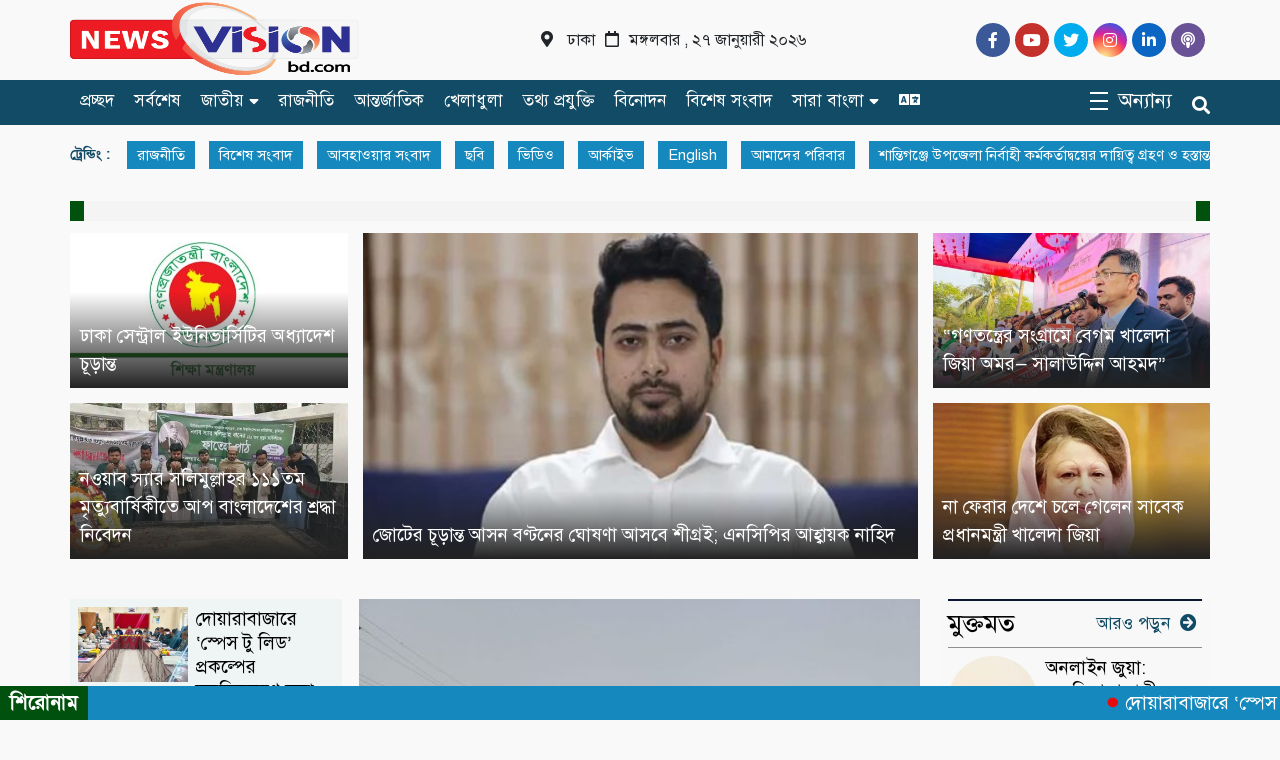

--- FILE ---
content_type: text/html; charset=UTF-8
request_url: https://newsvisionbd.com/%E0%A6%AE%E0%A7%81%E0%A6%95%E0%A7%8D%E0%A6%A4%E0%A6%AE%E0%A6%A4/%E0%A6%86%E0%A6%AE%E0%A6%BE%E0%A6%A6%E0%A7%87%E0%A6%B0-%E0%A6%B6%E0%A6%BF%E0%A6%95%E0%A7%8D%E0%A6%B7%E0%A6%BE-%E0%A6%AC%E0%A7%8D%E0%A6%AF%E0%A6%AC%E0%A6%B8%E0%A7%8D%E0%A6%A5%E0%A6%BE-%E0%A6%93/
body_size: 28850
content:
<!DOCTYPE html>
<html lang="en-US">

<head>
    <meta charset="UTF-8">
    <meta charset="utf-8">
    <meta name="viewport" content="width=device-width, initial-scale=1, shrink-to-fit=no">

    <meta name='robots' content='index, follow, max-image-preview:large, max-snippet:-1, max-video-preview:-1' />

	<!-- This site is optimized with the Yoast SEO plugin v26.6 - https://yoast.com/wordpress/plugins/seo/ -->
	<title>News Vision BD | Popular Online Bangla News Portal</title>
	<meta name="description" content="News Vision" />
	<link rel="canonical" href="https://newsvisionbd.com/" />
	<link rel="next" href="https://newsvisionbd.com?page=2" />
	<meta property="og:locale" content="en_US" />
	<meta property="og:type" content="website" />
	<meta property="og:title" content="News Vision BD" />
	<meta property="og:description" content="News Vision" />
	<meta property="og:url" content="https://newsvisionbd.com/" />
	<meta property="og:site_name" content="News Vision BD" />
	<meta property="og:image" content="https://newsvisionbd.com/wp-content/uploads/2022/12/news-vision-1-1.png" />
	<meta property="og:image:width" content="700" />
	<meta property="og:image:height" content="210" />
	<meta property="og:image:type" content="image/png" />
	<meta name="twitter:card" content="summary_large_image" />
	<script type="application/ld+json" class="yoast-schema-graph">{"@context":"https://schema.org","@graph":[{"@type":"CollectionPage","@id":"https://newsvisionbd.com/","url":"https://newsvisionbd.com/","name":"News Vision BD | Popular Online Bangla News Portal","isPartOf":{"@id":"https://newsvisionbd.com/#website"},"about":{"@id":"https://newsvisionbd.com/#/schema/person/3231afabe391acc619ae86fe2a5538dc"},"description":"News Vision","breadcrumb":{"@id":"https://newsvisionbd.com/#breadcrumb"},"inLanguage":"en-US"},{"@type":"BreadcrumbList","@id":"https://newsvisionbd.com/#breadcrumb","itemListElement":[{"@type":"ListItem","position":1,"name":"Home"}]},{"@type":"WebSite","@id":"https://newsvisionbd.com/#website","url":"https://newsvisionbd.com/","name":"News Vision BD","description":"Popular Online Bangla News Portal","publisher":{"@id":"https://newsvisionbd.com/#/schema/person/3231afabe391acc619ae86fe2a5538dc"},"alternateName":"নিউজ ভিশন","potentialAction":[{"@type":"SearchAction","target":{"@type":"EntryPoint","urlTemplate":"https://newsvisionbd.com/?s={search_term_string}"},"query-input":{"@type":"PropertyValueSpecification","valueRequired":true,"valueName":"search_term_string"}}],"inLanguage":"en-US"},{"@type":["Person","Organization"],"@id":"https://newsvisionbd.com/#/schema/person/3231afabe391acc619ae86fe2a5538dc","name":"admin","image":{"@type":"ImageObject","inLanguage":"en-US","@id":"https://newsvisionbd.com/#/schema/person/image/","url":"https://i0.wp.com/newsvisionbd.com/wp-content/uploads/2020/06/news-visin_n-1.png?fit=756%2C280&ssl=1","contentUrl":"https://i0.wp.com/newsvisionbd.com/wp-content/uploads/2020/06/news-visin_n-1.png?fit=756%2C280&ssl=1","width":756,"height":280,"caption":"admin"},"logo":{"@id":"https://newsvisionbd.com/#/schema/person/image/"}}]}</script>
	<!-- / Yoast SEO plugin. -->


<link rel='dns-prefetch' href='//cdnjs.cloudflare.com' />
<link rel='dns-prefetch' href='//stats.wp.com' />
<style id='wp-img-auto-sizes-contain-inline-css' type='text/css'>
img:is([sizes=auto i],[sizes^="auto," i]){contain-intrinsic-size:3000px 1500px}
/*# sourceURL=wp-img-auto-sizes-contain-inline-css */
</style>
<style id='wp-emoji-styles-inline-css' type='text/css'>

	img.wp-smiley, img.emoji {
		display: inline !important;
		border: none !important;
		box-shadow: none !important;
		height: 1em !important;
		width: 1em !important;
		margin: 0 0.07em !important;
		vertical-align: -0.1em !important;
		background: none !important;
		padding: 0 !important;
	}
/*# sourceURL=wp-emoji-styles-inline-css */
</style>
<style id='wp-block-library-inline-css' type='text/css'>
:root{--wp-block-synced-color:#7a00df;--wp-block-synced-color--rgb:122,0,223;--wp-bound-block-color:var(--wp-block-synced-color);--wp-editor-canvas-background:#ddd;--wp-admin-theme-color:#007cba;--wp-admin-theme-color--rgb:0,124,186;--wp-admin-theme-color-darker-10:#006ba1;--wp-admin-theme-color-darker-10--rgb:0,107,160.5;--wp-admin-theme-color-darker-20:#005a87;--wp-admin-theme-color-darker-20--rgb:0,90,135;--wp-admin-border-width-focus:2px}@media (min-resolution:192dpi){:root{--wp-admin-border-width-focus:1.5px}}.wp-element-button{cursor:pointer}:root .has-very-light-gray-background-color{background-color:#eee}:root .has-very-dark-gray-background-color{background-color:#313131}:root .has-very-light-gray-color{color:#eee}:root .has-very-dark-gray-color{color:#313131}:root .has-vivid-green-cyan-to-vivid-cyan-blue-gradient-background{background:linear-gradient(135deg,#00d084,#0693e3)}:root .has-purple-crush-gradient-background{background:linear-gradient(135deg,#34e2e4,#4721fb 50%,#ab1dfe)}:root .has-hazy-dawn-gradient-background{background:linear-gradient(135deg,#faaca8,#dad0ec)}:root .has-subdued-olive-gradient-background{background:linear-gradient(135deg,#fafae1,#67a671)}:root .has-atomic-cream-gradient-background{background:linear-gradient(135deg,#fdd79a,#004a59)}:root .has-nightshade-gradient-background{background:linear-gradient(135deg,#330968,#31cdcf)}:root .has-midnight-gradient-background{background:linear-gradient(135deg,#020381,#2874fc)}:root{--wp--preset--font-size--normal:16px;--wp--preset--font-size--huge:42px}.has-regular-font-size{font-size:1em}.has-larger-font-size{font-size:2.625em}.has-normal-font-size{font-size:var(--wp--preset--font-size--normal)}.has-huge-font-size{font-size:var(--wp--preset--font-size--huge)}.has-text-align-center{text-align:center}.has-text-align-left{text-align:left}.has-text-align-right{text-align:right}.has-fit-text{white-space:nowrap!important}#end-resizable-editor-section{display:none}.aligncenter{clear:both}.items-justified-left{justify-content:flex-start}.items-justified-center{justify-content:center}.items-justified-right{justify-content:flex-end}.items-justified-space-between{justify-content:space-between}.screen-reader-text{border:0;clip-path:inset(50%);height:1px;margin:-1px;overflow:hidden;padding:0;position:absolute;width:1px;word-wrap:normal!important}.screen-reader-text:focus{background-color:#ddd;clip-path:none;color:#444;display:block;font-size:1em;height:auto;left:5px;line-height:normal;padding:15px 23px 14px;text-decoration:none;top:5px;width:auto;z-index:100000}html :where(.has-border-color){border-style:solid}html :where([style*=border-top-color]){border-top-style:solid}html :where([style*=border-right-color]){border-right-style:solid}html :where([style*=border-bottom-color]){border-bottom-style:solid}html :where([style*=border-left-color]){border-left-style:solid}html :where([style*=border-width]){border-style:solid}html :where([style*=border-top-width]){border-top-style:solid}html :where([style*=border-right-width]){border-right-style:solid}html :where([style*=border-bottom-width]){border-bottom-style:solid}html :where([style*=border-left-width]){border-left-style:solid}html :where(img[class*=wp-image-]){height:auto;max-width:100%}:where(figure){margin:0 0 1em}html :where(.is-position-sticky){--wp-admin--admin-bar--position-offset:var(--wp-admin--admin-bar--height,0px)}@media screen and (max-width:600px){html :where(.is-position-sticky){--wp-admin--admin-bar--position-offset:0px}}

/*# sourceURL=wp-block-library-inline-css */
</style><style id='global-styles-inline-css' type='text/css'>
:root{--wp--preset--aspect-ratio--square: 1;--wp--preset--aspect-ratio--4-3: 4/3;--wp--preset--aspect-ratio--3-4: 3/4;--wp--preset--aspect-ratio--3-2: 3/2;--wp--preset--aspect-ratio--2-3: 2/3;--wp--preset--aspect-ratio--16-9: 16/9;--wp--preset--aspect-ratio--9-16: 9/16;--wp--preset--color--black: #000000;--wp--preset--color--cyan-bluish-gray: #abb8c3;--wp--preset--color--white: #ffffff;--wp--preset--color--pale-pink: #f78da7;--wp--preset--color--vivid-red: #cf2e2e;--wp--preset--color--luminous-vivid-orange: #ff6900;--wp--preset--color--luminous-vivid-amber: #fcb900;--wp--preset--color--light-green-cyan: #7bdcb5;--wp--preset--color--vivid-green-cyan: #00d084;--wp--preset--color--pale-cyan-blue: #8ed1fc;--wp--preset--color--vivid-cyan-blue: #0693e3;--wp--preset--color--vivid-purple: #9b51e0;--wp--preset--gradient--vivid-cyan-blue-to-vivid-purple: linear-gradient(135deg,rgb(6,147,227) 0%,rgb(155,81,224) 100%);--wp--preset--gradient--light-green-cyan-to-vivid-green-cyan: linear-gradient(135deg,rgb(122,220,180) 0%,rgb(0,208,130) 100%);--wp--preset--gradient--luminous-vivid-amber-to-luminous-vivid-orange: linear-gradient(135deg,rgb(252,185,0) 0%,rgb(255,105,0) 100%);--wp--preset--gradient--luminous-vivid-orange-to-vivid-red: linear-gradient(135deg,rgb(255,105,0) 0%,rgb(207,46,46) 100%);--wp--preset--gradient--very-light-gray-to-cyan-bluish-gray: linear-gradient(135deg,rgb(238,238,238) 0%,rgb(169,184,195) 100%);--wp--preset--gradient--cool-to-warm-spectrum: linear-gradient(135deg,rgb(74,234,220) 0%,rgb(151,120,209) 20%,rgb(207,42,186) 40%,rgb(238,44,130) 60%,rgb(251,105,98) 80%,rgb(254,248,76) 100%);--wp--preset--gradient--blush-light-purple: linear-gradient(135deg,rgb(255,206,236) 0%,rgb(152,150,240) 100%);--wp--preset--gradient--blush-bordeaux: linear-gradient(135deg,rgb(254,205,165) 0%,rgb(254,45,45) 50%,rgb(107,0,62) 100%);--wp--preset--gradient--luminous-dusk: linear-gradient(135deg,rgb(255,203,112) 0%,rgb(199,81,192) 50%,rgb(65,88,208) 100%);--wp--preset--gradient--pale-ocean: linear-gradient(135deg,rgb(255,245,203) 0%,rgb(182,227,212) 50%,rgb(51,167,181) 100%);--wp--preset--gradient--electric-grass: linear-gradient(135deg,rgb(202,248,128) 0%,rgb(113,206,126) 100%);--wp--preset--gradient--midnight: linear-gradient(135deg,rgb(2,3,129) 0%,rgb(40,116,252) 100%);--wp--preset--font-size--small: 13px;--wp--preset--font-size--medium: 20px;--wp--preset--font-size--large: 36px;--wp--preset--font-size--x-large: 42px;--wp--preset--spacing--20: 0.44rem;--wp--preset--spacing--30: 0.67rem;--wp--preset--spacing--40: 1rem;--wp--preset--spacing--50: 1.5rem;--wp--preset--spacing--60: 2.25rem;--wp--preset--spacing--70: 3.38rem;--wp--preset--spacing--80: 5.06rem;--wp--preset--shadow--natural: 6px 6px 9px rgba(0, 0, 0, 0.2);--wp--preset--shadow--deep: 12px 12px 50px rgba(0, 0, 0, 0.4);--wp--preset--shadow--sharp: 6px 6px 0px rgba(0, 0, 0, 0.2);--wp--preset--shadow--outlined: 6px 6px 0px -3px rgb(255, 255, 255), 6px 6px rgb(0, 0, 0);--wp--preset--shadow--crisp: 6px 6px 0px rgb(0, 0, 0);}:where(.is-layout-flex){gap: 0.5em;}:where(.is-layout-grid){gap: 0.5em;}body .is-layout-flex{display: flex;}.is-layout-flex{flex-wrap: wrap;align-items: center;}.is-layout-flex > :is(*, div){margin: 0;}body .is-layout-grid{display: grid;}.is-layout-grid > :is(*, div){margin: 0;}:where(.wp-block-columns.is-layout-flex){gap: 2em;}:where(.wp-block-columns.is-layout-grid){gap: 2em;}:where(.wp-block-post-template.is-layout-flex){gap: 1.25em;}:where(.wp-block-post-template.is-layout-grid){gap: 1.25em;}.has-black-color{color: var(--wp--preset--color--black) !important;}.has-cyan-bluish-gray-color{color: var(--wp--preset--color--cyan-bluish-gray) !important;}.has-white-color{color: var(--wp--preset--color--white) !important;}.has-pale-pink-color{color: var(--wp--preset--color--pale-pink) !important;}.has-vivid-red-color{color: var(--wp--preset--color--vivid-red) !important;}.has-luminous-vivid-orange-color{color: var(--wp--preset--color--luminous-vivid-orange) !important;}.has-luminous-vivid-amber-color{color: var(--wp--preset--color--luminous-vivid-amber) !important;}.has-light-green-cyan-color{color: var(--wp--preset--color--light-green-cyan) !important;}.has-vivid-green-cyan-color{color: var(--wp--preset--color--vivid-green-cyan) !important;}.has-pale-cyan-blue-color{color: var(--wp--preset--color--pale-cyan-blue) !important;}.has-vivid-cyan-blue-color{color: var(--wp--preset--color--vivid-cyan-blue) !important;}.has-vivid-purple-color{color: var(--wp--preset--color--vivid-purple) !important;}.has-black-background-color{background-color: var(--wp--preset--color--black) !important;}.has-cyan-bluish-gray-background-color{background-color: var(--wp--preset--color--cyan-bluish-gray) !important;}.has-white-background-color{background-color: var(--wp--preset--color--white) !important;}.has-pale-pink-background-color{background-color: var(--wp--preset--color--pale-pink) !important;}.has-vivid-red-background-color{background-color: var(--wp--preset--color--vivid-red) !important;}.has-luminous-vivid-orange-background-color{background-color: var(--wp--preset--color--luminous-vivid-orange) !important;}.has-luminous-vivid-amber-background-color{background-color: var(--wp--preset--color--luminous-vivid-amber) !important;}.has-light-green-cyan-background-color{background-color: var(--wp--preset--color--light-green-cyan) !important;}.has-vivid-green-cyan-background-color{background-color: var(--wp--preset--color--vivid-green-cyan) !important;}.has-pale-cyan-blue-background-color{background-color: var(--wp--preset--color--pale-cyan-blue) !important;}.has-vivid-cyan-blue-background-color{background-color: var(--wp--preset--color--vivid-cyan-blue) !important;}.has-vivid-purple-background-color{background-color: var(--wp--preset--color--vivid-purple) !important;}.has-black-border-color{border-color: var(--wp--preset--color--black) !important;}.has-cyan-bluish-gray-border-color{border-color: var(--wp--preset--color--cyan-bluish-gray) !important;}.has-white-border-color{border-color: var(--wp--preset--color--white) !important;}.has-pale-pink-border-color{border-color: var(--wp--preset--color--pale-pink) !important;}.has-vivid-red-border-color{border-color: var(--wp--preset--color--vivid-red) !important;}.has-luminous-vivid-orange-border-color{border-color: var(--wp--preset--color--luminous-vivid-orange) !important;}.has-luminous-vivid-amber-border-color{border-color: var(--wp--preset--color--luminous-vivid-amber) !important;}.has-light-green-cyan-border-color{border-color: var(--wp--preset--color--light-green-cyan) !important;}.has-vivid-green-cyan-border-color{border-color: var(--wp--preset--color--vivid-green-cyan) !important;}.has-pale-cyan-blue-border-color{border-color: var(--wp--preset--color--pale-cyan-blue) !important;}.has-vivid-cyan-blue-border-color{border-color: var(--wp--preset--color--vivid-cyan-blue) !important;}.has-vivid-purple-border-color{border-color: var(--wp--preset--color--vivid-purple) !important;}.has-vivid-cyan-blue-to-vivid-purple-gradient-background{background: var(--wp--preset--gradient--vivid-cyan-blue-to-vivid-purple) !important;}.has-light-green-cyan-to-vivid-green-cyan-gradient-background{background: var(--wp--preset--gradient--light-green-cyan-to-vivid-green-cyan) !important;}.has-luminous-vivid-amber-to-luminous-vivid-orange-gradient-background{background: var(--wp--preset--gradient--luminous-vivid-amber-to-luminous-vivid-orange) !important;}.has-luminous-vivid-orange-to-vivid-red-gradient-background{background: var(--wp--preset--gradient--luminous-vivid-orange-to-vivid-red) !important;}.has-very-light-gray-to-cyan-bluish-gray-gradient-background{background: var(--wp--preset--gradient--very-light-gray-to-cyan-bluish-gray) !important;}.has-cool-to-warm-spectrum-gradient-background{background: var(--wp--preset--gradient--cool-to-warm-spectrum) !important;}.has-blush-light-purple-gradient-background{background: var(--wp--preset--gradient--blush-light-purple) !important;}.has-blush-bordeaux-gradient-background{background: var(--wp--preset--gradient--blush-bordeaux) !important;}.has-luminous-dusk-gradient-background{background: var(--wp--preset--gradient--luminous-dusk) !important;}.has-pale-ocean-gradient-background{background: var(--wp--preset--gradient--pale-ocean) !important;}.has-electric-grass-gradient-background{background: var(--wp--preset--gradient--electric-grass) !important;}.has-midnight-gradient-background{background: var(--wp--preset--gradient--midnight) !important;}.has-small-font-size{font-size: var(--wp--preset--font-size--small) !important;}.has-medium-font-size{font-size: var(--wp--preset--font-size--medium) !important;}.has-large-font-size{font-size: var(--wp--preset--font-size--large) !important;}.has-x-large-font-size{font-size: var(--wp--preset--font-size--x-large) !important;}
/*# sourceURL=global-styles-inline-css */
</style>

<style id='classic-theme-styles-inline-css' type='text/css'>
/*! This file is auto-generated */
.wp-block-button__link{color:#fff;background-color:#32373c;border-radius:9999px;box-shadow:none;text-decoration:none;padding:calc(.667em + 2px) calc(1.333em + 2px);font-size:1.125em}.wp-block-file__button{background:#32373c;color:#fff;text-decoration:none}
/*# sourceURL=/wp-includes/css/classic-themes.min.css */
</style>
<link rel='stylesheet' id='pcg-style-css' href='https://newsvisionbd.com/wp-content/plugins/photo-card-generator-v4.2%20Bulu/assets/css/style.css?ver=4.2' type='text/css' media='all' />
<style id='pcg-style-inline-css' type='text/css'>
@font-face{font-family:'SolaimanLipi'; src: url('https://newsvisionbd.com/wp-content/plugins/photo-card-generator-v4.2%20Bulu/assets/fonts/SolaimanLipi.ttf') format('truetype'); font-display:swap;}
/*# sourceURL=pcg-style-inline-css */
</style>
<link rel='stylesheet' id='print-css-css' href='https://newsvisionbd.com/wp-content/plugins/print-bangla-news/assest/css/print.css?ver=1769529738' type='text/css' media='all' />
<link rel='stylesheet' id='font-awesome-css' href='https://newsvisionbd.com/wp-content/themes/PostNews/fontawesome/css/all.css?ver=6.9' type='text/css' media='all' />
<link rel='stylesheet' id='bootstarp-css' href='https://newsvisionbd.com/wp-content/themes/PostNews/inc/bootstrap.css?ver=6.9' type='text/css' media='all' />
<link rel='stylesheet' id='fonts-css' href='https://newsvisionbd.com/wp-content/themes/PostNews/css/fonts.css?ver=6.9' type='text/css' media='all' />
<link rel='stylesheet' id='lightgallery-css' href='https://newsvisionbd.com/wp-content/themes/PostNews/css/lightgallery.css?ver=6.9' type='text/css' media='all' />
<link rel='stylesheet' id='style-css' href='https://newsvisionbd.com/wp-content/themes/PostNews/style.css?ver=6.9' type='text/css' media='all' />
<script type="text/javascript" src="https://newsvisionbd.com/wp-includes/js/jquery/jquery.min.js?ver=3.7.1" id="jquery-core-js"></script>
<script type="text/javascript" src="https://newsvisionbd.com/wp-includes/js/jquery/jquery-migrate.min.js?ver=3.4.1" id="jquery-migrate-js"></script>
<script type="text/javascript" id="my_loadmore-js-extra">
/* <![CDATA[ */
var misha_loadmore_params = {"ajaxurl":"https://newsvisionbd.com/wp-admin/admin-ajax.php","posts":"{\"error\":\"\",\"m\":\"\",\"p\":0,\"post_parent\":\"\",\"subpost\":\"\",\"subpost_id\":\"\",\"attachment\":\"\",\"attachment_id\":0,\"name\":\"\",\"pagename\":\"\",\"page_id\":0,\"second\":\"\",\"minute\":\"\",\"hour\":\"\",\"day\":0,\"monthnum\":0,\"year\":0,\"w\":0,\"category_name\":\"\",\"tag\":\"\",\"cat\":\"\",\"tag_id\":\"\",\"author\":\"\",\"author_name\":\"\",\"feed\":\"\",\"tb\":\"\",\"paged\":0,\"meta_key\":\"\",\"meta_value\":\"\",\"preview\":\"\",\"s\":\"\",\"sentence\":\"\",\"title\":\"\",\"fields\":\"all\",\"menu_order\":\"\",\"embed\":\"\",\"category__in\":[],\"category__not_in\":[],\"category__and\":[],\"post__in\":[],\"post__not_in\":[],\"post_name__in\":[],\"tag__in\":[],\"tag__not_in\":[],\"tag__and\":[],\"tag_slug__in\":[],\"tag_slug__and\":[],\"post_parent__in\":[],\"post_parent__not_in\":[],\"author__in\":[],\"author__not_in\":[],\"search_columns\":[],\"ignore_sticky_posts\":false,\"suppress_filters\":false,\"cache_results\":true,\"update_post_term_cache\":true,\"update_menu_item_cache\":false,\"lazy_load_term_meta\":true,\"update_post_meta_cache\":true,\"post_type\":\"\",\"posts_per_page\":10,\"nopaging\":false,\"comments_per_page\":\"50\",\"no_found_rows\":false,\"order\":\"DESC\"}","current_page":"1","max_page":"3543"};
//# sourceURL=my_loadmore-js-extra
/* ]]> */
</script>
<script type="text/javascript" src="https://newsvisionbd.com/wp-content/themes/PostNews/js/myloadmore.js?ver=6.9" id="my_loadmore-js"></script>
<link rel="https://api.w.org/" href="https://newsvisionbd.com/index.php?rest_route=/" /><link rel="EditURI" type="application/rsd+xml" title="RSD" href="https://newsvisionbd.com/xmlrpc.php?rsd" />
<meta name="generator" content="WordPress 6.9" />
	<script type="text/javascript">
	    var ajaxurl = 'https://newsvisionbd.com/wp-admin/admin-ajax.php';
	</script>

	<style type="text/css">
		.ajax-calendar{
			position:relative;
		}

		#bddp_ac_widget th {
		background: none repeat scroll 0 0 #2cb2bc;
		color: #FFFFFF;
		font-weight: normal;
		padding: 5px 1px;
		text-align: center;
		 font-size: 16px;
		}
		#bddp_ac_widget {
			padding: 5px;
		}
		
		#bddp_ac_widget td {
			border: 1px solid #CCCCCC;
			text-align: center;
		}
		
		#my-calendar a {
			background: none repeat scroll 0 0 #008000;
			color: #FFFFFF;
			display: block;
			padding: 6px 0;
			width: 100% !important;
		}
		#my-calendar{
			width:100%;
		}
		
		
		#my_calender span {
			display: block;
			padding: 6px 0;
			width: 100% !important;
		}
		
		#today a,#today span {
			   background: none repeat scroll 0 0 #2cb2bc !important;
			color: #FFFFFF;
		}
		#bddp_ac_widget #my_year {
			float: right;
		}
		.select_ca #my_month {
			float: left;
		}

	</style>
		<style>img#wpstats{display:none}</style>
		<link rel="icon" href="https://newsvisionbd.com/wp-content/uploads/2020/08/70008948_433950690551127_6739642254018740224_n-1-150x111.png" sizes="32x32" />
<link rel="icon" href="https://newsvisionbd.com/wp-content/uploads/2020/08/70008948_433950690551127_6739642254018740224_n-1.png" sizes="192x192" />
<link rel="apple-touch-icon" href="https://newsvisionbd.com/wp-content/uploads/2020/08/70008948_433950690551127_6739642254018740224_n-1.png" />
<meta name="msapplication-TileImage" content="https://newsvisionbd.com/wp-content/uploads/2020/08/70008948_433950690551127_6739642254018740224_n-1.png" />
		<style type="text/css" id="wp-custom-css">
			if(function_exists('wp_print')) { print_link(); } ?>

		</style>
		<style type="text/css" title="dynamic-css" class="options-output">*{font-family:SolaimanLipi;}body, .advertisement{background-color:#f9f9f9;}</style>
</head>

<body class="home blog wp-theme-PostNews">
    <header>
        
        <button onclick="topFunction()" id="myBtn" title="Go to top"><i class="fa fa-2x fa-angle-up"></i></button>
        <div class="top_header_bg">
            <div class="custom_container top_header_container">
                <div class="logo_part">
                    <a href="https://newsvisionbd.com"><img width="300"
                            height="120"
                            src="https://newsvisionbd.com/wp-content/uploads/2023/05/logo-3.png" alt=""></a>
                </div>
                <div class="time_part">
                    <i class="fas fa-map-marker-alt"></i>
                    <small class="time_date">ঢাকা<i style="margin: 0px 10px;"
                            class="far fa-calendar"></i>মঙ্গলবার , ২৭ জানুয়ারী ২০২৬</small>
                </div>
                <div class="social_part">
                    <ul class="social">
                        <li><a target="_blank" href="https://www.facebook.com/NewsvisionBD24"><i
                                    class="fab fa-facebook-f"></i></a></li>
                        <li><a target="_blank" href="https://www.youtube.com/channel/UC4rVIliJ3YLDXaFYp9KJXkg"><i
                                    class="fab fa-youtube"></i></a></li>
                        <li><a target="_blank" href="https://twitter.com/newsvision71"><i
                                    class="fab fa-twitter"></i></a></li>
                        <li><a target="_blank" href="#"><i
                                    class="fab fa-instagram"></i></a></li>
                        <li><a target="_blank" href="https://bd.linkedin.com/in/news-vision-46a012110"><i
                                    class="fab fa-linkedin-in"></i></a></li>
                        <li><a target="_blank" href="https://www.youtube.com/channel/UC4rVIliJ3YLDXaFYp9KJXkg"><i
                                    class="fa fa-podcast"></i></a></li>
                    </ul>
                </div>
            </div>
        </div>
        <div class="bottom_header_bg bottom_parent">
            <div class="custom_container bottom_header_container">
                <div class="home_icon">
                    <span id="bars">
                        <li id="animated_hamn" onclick="myFunction(this)">
                            <div>
                                <div class="bar1"></div>
                                <div class="bar2"></div>
                                <div class="bar3"></div>
                            </div>
                        </li>
                    </span>
                    <a id="home" href="https://newsvisionbd.com">প্রচ্ছদ</a>
                </div>
                <div class="logo_part mobile_logo">
                    <a href="https://newsvisionbd.com"><img width="300"
                            height="120"
                            src="https://newsvisionbd.com/wp-content/uploads/2023/05/logo-3.png" alt=""></a>
                </div>
                <div class="nav_menu_ground">
                    <ul class="ul_menu">
                        <li><a href="https://newsvisionbd.com/posts/all">সর্বশেষ</a></li>
                        <li id="menu-item-116" class="dropdown menu-item menu-item-type-taxonomy menu-item-object-category menu-item-has-children menu-item-116"><a href="https://newsvisionbd.com/?cat=3">জাতীয়</a>
<ul class="sub-menu">
	<li id="menu-item-118" class="menu-item menu-item-type-taxonomy menu-item-object-category menu-item-118"><a href="https://newsvisionbd.com/?cat=17">নারী ও শিশু</a></li>
</ul>
</li>
<li id="menu-item-123" class="menu-item menu-item-type-taxonomy menu-item-object-category menu-item-123"><a href="https://newsvisionbd.com/?cat=2">রাজনীতি</a></li>
<li id="menu-item-114" class="menu-item menu-item-type-taxonomy menu-item-object-category menu-item-114"><a href="https://newsvisionbd.com/?cat=4">আন্তর্জাতিক</a></li>
<li id="menu-item-115" class="menu-item menu-item-type-taxonomy menu-item-object-category menu-item-115"><a href="https://newsvisionbd.com/?cat=11">খেলাধুলা</a></li>
<li id="menu-item-117" class="menu-item menu-item-type-taxonomy menu-item-object-category menu-item-117"><a href="https://newsvisionbd.com/?cat=16">তথ্য প্রযুক্তি</a></li>
<li id="menu-item-121" class="menu-item menu-item-type-taxonomy menu-item-object-category menu-item-121"><a href="https://newsvisionbd.com/?cat=12">বিনোদন</a></li>
<li id="menu-item-122" class="menu-item menu-item-type-taxonomy menu-item-object-category menu-item-122"><a href="https://newsvisionbd.com/?cat=5">বিশেষ সংবাদ</a></li>
<li id="menu-item-127" class="menu-item menu-item-type-taxonomy menu-item-object-category menu-item-has-children menu-item-127"><a href="https://newsvisionbd.com/?cat=8">সারা বাংলা</a>
<ul class="sub-menu">
	<li id="menu-item-172" class="menu-item menu-item-type-taxonomy menu-item-object-category menu-item-172"><a href="https://newsvisionbd.com/?cat=38">বিচিত্র-সংবাদ</a></li>
	<li id="menu-item-173" class="menu-item menu-item-type-taxonomy menu-item-object-category menu-item-173"><a href="https://newsvisionbd.com/?cat=41">বিজ্ঞান</a></li>
	<li id="menu-item-166" class="mega-dropdown menu-item menu-item-type-custom menu-item-object-custom menu-item-has-children menu-item-166"><a href="#">আরো</a>
	<ul class="sub-menu">
		<li id="menu-item-168" class="child menu-item menu-item-type-taxonomy menu-item-object-category menu-item-168"><a rel="httpsnewsvisionbdcomphotogallery" href="https://newsvisionbd.com/?cat=44"><i class="fa fa-camera"></i></a></li>
		<li id="menu-item-169" class="menu-item menu-item-type-taxonomy menu-item-object-category menu-item-169"><a href="https://newsvisionbd.com/?cat=39"><i class="fa fa-video-camera"></i></a></li>
		<li id="menu-item-170" class="last-child menu-item menu-item-type-taxonomy menu-item-object-category menu-item-170"><a href="https://newsvisionbd.com/?cat=42"><i class="fa fa-calendar"></i></a></li>
	</ul>
</li>
</ul>
</li>
<li id="menu-item-79528" class="child menu-item menu-item-type-post_type menu-item-object-page menu-item-79528"><a href="https://newsvisionbd.com/?page_id=79523"><i class="fa fa-language"></i></a></li>
                    </ul>
                </div>


                <div class="search_container">
                    <ul class="ul_menu always_show">
                        <li id="animated_hamn" onclick="myFunction(this)">
                            <div>
                                <div class="bar1"></div>
                                <div class="bar2"></div>
                                <div class="bar3"></div>
                            </div>
                            <span class="other_heading">অন্যান্য</span>
                        </li>
                    </ul>
                    <div class="search_icon"><i class="fa fa-search"></i></div>
                    <div class="cross_icon"><i style="color: #ffffff;" class="fas fa-times"></i></div>
                    <div class="search_inner"><form style="width:100%;" role="search" method="get" id="searchform" action="https://newsvisionbd.com/">
    <div class="search_form_div">
        <input type="text" value="" name="s" id="s" required placeholder="সার্চ করুন..." />
        <button type="submit" id="seachsubmit"><i class="fa fa-search"></i></button>
        <div id="search_close"><i class="fa fa-times"></i></div>
    </div>
</form></div>
                </div>
            </div>
            <div class="drop_nav_menu_container">
                <ul class="drop_nav_menu">
                    	<li class="cat-item cat-item-9"><a href="https://newsvisionbd.com/?cat=9">অপরাধ</a>
</li>
	<li class="cat-item cat-item-19"><a href="https://newsvisionbd.com/?cat=19">অর্থনৈতিক</a>
</li>
	<li class="cat-item cat-item-10"><a href="https://newsvisionbd.com/?cat=10">আইন-আদালত</a>
</li>
	<li class="cat-item cat-item-4"><a href="https://newsvisionbd.com/?cat=4">আন্তর্জাতিক</a>
</li>
	<li class="cat-item cat-item-178"><a href="https://newsvisionbd.com/?cat=178">আবহাওয়ার সংবাদ</a>
</li>
	<li class="cat-item cat-item-44"><a href="https://newsvisionbd.com/?cat=44">ইসলাম</a>
</li>
	<li class="cat-item cat-item-266"><a href="https://newsvisionbd.com/?cat=266">ঈদ সমাচার</a>
</li>
	<li class="cat-item cat-item-510"><a href="https://newsvisionbd.com/?cat=510">উপ-সম্পাদকীয়</a>
</li>
	<li class="cat-item cat-item-14"><a href="https://newsvisionbd.com/?cat=14">করোনা আপডেট</a>
</li>
	<li class="cat-item cat-item-46"><a href="https://newsvisionbd.com/?cat=46">কলাম</a>
</li>
	<li class="cat-item cat-item-45"><a href="https://newsvisionbd.com/?cat=45">ক্যাম্পাস</a>
</li>
	<li class="cat-item cat-item-11"><a href="https://newsvisionbd.com/?cat=11">খেলাধুলা</a>
</li>
	<li class="cat-item cat-item-39"><a href="https://newsvisionbd.com/?cat=39">গণমাধ্যম</a>
</li>
	<li class="cat-item cat-item-1374"><a href="https://newsvisionbd.com/?cat=1374">ঘূর্ণিঝড় রেমাল</a>
</li>
	<li class="cat-item cat-item-182"><a href="https://newsvisionbd.com/?cat=182">চট্টগ্রাম মৃত্যু</a>
</li>
	<li class="cat-item cat-item-253"><a href="https://newsvisionbd.com/?cat=253">ছবি গ‌্যালারী</a>
</li>
	<li class="cat-item cat-item-688"><a href="https://newsvisionbd.com/?cat=688">জব কর্ণার</a>
</li>
	<li class="cat-item cat-item-3"><a href="https://newsvisionbd.com/?cat=3">জাতীয়</a>
</li>
	<li class="cat-item cat-item-16"><a href="https://newsvisionbd.com/?cat=16">তথ্য প্রযুক্তি</a>
</li>
	<li class="cat-item cat-item-1315"><a href="https://newsvisionbd.com/?cat=1315">দ্বাদশ জাতীয় সংসদ নির্বাচন-২৪</a>
</li>
	<li class="cat-item cat-item-43"><a href="https://newsvisionbd.com/?cat=43">ধর্ম</a>
</li>
	<li class="cat-item cat-item-17"><a href="https://newsvisionbd.com/?cat=17">নারী ও শিশু</a>
</li>
	<li class="cat-item cat-item-37"><a href="https://newsvisionbd.com/?cat=37">নির্বাচনের মাঠ</a>
</li>
	<li class="cat-item cat-item-242"><a href="https://newsvisionbd.com/?cat=242">ফটো গ্যালারি</a>
</li>
	<li class="cat-item cat-item-15"><a href="https://newsvisionbd.com/?cat=15">ফিচার</a>
</li>
	<li class="cat-item cat-item-702"><a href="https://newsvisionbd.com/?cat=702">ফুটবল বিশ্বকাপ ২০২২</a>
</li>
	<li class="cat-item cat-item-42"><a href="https://newsvisionbd.com/?cat=42">ফেসবুক কর্ণার</a>
</li>
	<li class="cat-item cat-item-38"><a href="https://newsvisionbd.com/?cat=38">বিচিত্র-সংবাদ</a>
</li>
	<li class="cat-item cat-item-41"><a href="https://newsvisionbd.com/?cat=41">বিজ্ঞান</a>
</li>
	<li class="cat-item cat-item-12"><a href="https://newsvisionbd.com/?cat=12">বিনোদন</a>
</li>
                </ul>
            </div>
            <div class="header_mobile_menu">
                <div class="header_mobile_menu_ground"><ul id="menu-menu-1" class="header_mobile_menu_ul"><li id="menu-item-23" class="menu-item menu-item-type-taxonomy menu-item-object-category menu-item-23"><a href="https://newsvisionbd.com/?cat=3">জাতীয়</a></li>
<li id="menu-item-30" class="menu-item menu-item-type-taxonomy menu-item-object-category menu-item-30"><a href="https://newsvisionbd.com/?cat=2">রাজনীতি</a></li>
<li id="menu-item-21" class="menu-item menu-item-type-taxonomy menu-item-object-category menu-item-21"><a href="https://newsvisionbd.com/?cat=4">আন্তর্জাতিক</a></li>
<li id="menu-item-22" class="menu-item menu-item-type-taxonomy menu-item-object-category menu-item-22"><a href="https://newsvisionbd.com/?cat=11">খেলাধুলা</a></li>
<li id="menu-item-19" class="menu-item menu-item-type-taxonomy menu-item-object-category menu-item-19"><a href="https://newsvisionbd.com/?cat=19">অর্থনৈতিক</a></li>
<li id="menu-item-28" class="menu-item menu-item-type-taxonomy menu-item-object-category menu-item-28"><a href="https://newsvisionbd.com/?cat=12">বিনোদন</a></li>
<li id="menu-item-33" class="menu-item menu-item-type-taxonomy menu-item-object-category menu-item-33"><a href="https://newsvisionbd.com/?cat=6">সাক্ষাৎকার</a></li>
<li id="menu-item-32" class="menu-item menu-item-type-taxonomy menu-item-object-category menu-item-32"><a href="https://newsvisionbd.com/?cat=7">সম্পাদকীয়</a></li>
<li id="menu-item-27" class="menu-item menu-item-type-taxonomy menu-item-object-category menu-item-27"><a href="https://newsvisionbd.com/?cat=15">ফিচার</a></li>
<li id="menu-item-20" class="menu-item menu-item-type-taxonomy menu-item-object-category menu-item-20"><a href="https://newsvisionbd.com/?cat=10">আইন-আদালত</a></li>
<li id="menu-item-26" class="menu-item menu-item-type-taxonomy menu-item-object-category menu-item-26"><a href="https://newsvisionbd.com/?cat=9">অপরাধ</a></li>
<li id="menu-item-24" class="menu-item menu-item-type-taxonomy menu-item-object-category menu-item-24"><a href="https://newsvisionbd.com/?cat=16">তথ্য প্রযুক্তি</a></li>
<li id="menu-item-29" class="menu-item menu-item-type-taxonomy menu-item-object-category menu-item-29"><a href="https://newsvisionbd.com/?cat=5">বিশেষ সংবাদ</a></li>
<li id="menu-item-31" class="menu-item menu-item-type-taxonomy menu-item-object-category menu-item-31"><a href="https://newsvisionbd.com/?cat=13">লাইফস্টাইল</a></li>
</ul></div>            </div>
        </div>
        <div class="scrollmenu">
            <ol>
            <li><a href="https://newsvisionbd.com/posts/all">সর্বশেষ</a></li>
                <li class="dropdown menu-item menu-item-type-taxonomy menu-item-object-category menu-item-116"><a href="https://newsvisionbd.com/?cat=3">জাতীয়</a></li>
<li class="menu-item menu-item-type-taxonomy menu-item-object-category menu-item-123"><a href="https://newsvisionbd.com/?cat=2">রাজনীতি</a></li>
<li class="menu-item menu-item-type-taxonomy menu-item-object-category menu-item-114"><a href="https://newsvisionbd.com/?cat=4">আন্তর্জাতিক</a></li>
<li class="menu-item menu-item-type-taxonomy menu-item-object-category menu-item-115"><a href="https://newsvisionbd.com/?cat=11">খেলাধুলা</a></li>
<li class="menu-item menu-item-type-taxonomy menu-item-object-category menu-item-117"><a href="https://newsvisionbd.com/?cat=16">তথ্য প্রযুক্তি</a></li>
<li class="menu-item menu-item-type-taxonomy menu-item-object-category menu-item-121"><a href="https://newsvisionbd.com/?cat=12">বিনোদন</a></li>
<li class="menu-item menu-item-type-taxonomy menu-item-object-category menu-item-122"><a href="https://newsvisionbd.com/?cat=5">বিশেষ সংবাদ</a></li>
<li class="menu-item menu-item-type-taxonomy menu-item-object-category menu-item-127"><a href="https://newsvisionbd.com/?cat=8">সারা বাংলা</a></li>
<li class="child menu-item menu-item-type-post_type menu-item-object-page menu-item-79528"><a href="https://newsvisionbd.com/?page_id=79523"><i class="fa fa-language"></i></a></li>
            </ol>
        </div>
    </header><div class="custom_container">
    <div class="trending-tag d-flex align-items-center mt-3">
        <span>ট্রেন্ডিং : </span>
        <a href="https://newsvisionbd.com/?cat=2">রাজনীতি</a>
<a href="https://newsvisionbd.com/?cat=5">বিশেষ সংবাদ</a>
<a href="https://newsvisionbd.com/?cat=178">আবহাওয়ার সংবাদ</a>
<a href="https://newsvisionbd.com/photogallery/"> ছবি</a>
<a href="http://71news.zahidit.com/video_gallery/"> ভিডিও</a>
<a href="https://newsvisionbd.com/?page_id=247"> আর্কাইভ</a>
<a href="https://newsvisionbd.com/?page_id=79523">English</a>
<a href="https://newsvisionbd.com/?page_id=79918">আমাদের পরিবার</a>
<a href="https://newsvisionbd.com/?page_id=130214">শান্তিগঞ্জে উপজেলা নির্বাহী কর্মকর্তাদ্বয়ের দায়িত্ব গ্রহণ ও হস্তান্তর অনুষ্ঠান  ‎</a>
    </div>
</div>
<div class="home_page_part_one_bg exclusive_sectino">
    <div class="custom_container">
        <div class="special-title-section">
            <div class="special-title-container">
                <h2 class="cover-headline" style="color: #01510e">
                    <a href="https://newsvisionbd.com/?cat=3" style="color: #01510e">
                                            </a>
                </h2>
            </div>
        </div>
        <div class="home_page_part_one home_page_first_part">
            <div class="home_page_first_part_section_one">
                <ul class="single_right_item">
    <a class="home_second_part_grid" href="https://newsvisionbd.com/?p=131484">
        <img width="500" height="280" src="https://newsvisionbd.com/wp-content/uploads/2026/01/IMG-20260118-WA0338-500x280.jpg" class="attachment-custom-size size-custom-size wp-post-image" alt="" decoding="async" fetchpriority="high" />        <li class="tab_post">ঢাকা সেন্ট্রাল ইউনিভার্সিটির অধ্যাদেশ চূড়ান্ত</li>
    </a>
</ul>






<ul class="single_right_item">
    <a class="home_second_part_grid" href="https://newsvisionbd.com/?p=131343">
        <img width="500" height="280" src="https://newsvisionbd.com/wp-content/uploads/2026/01/received_790931673330473-500x280.jpeg" class="attachment-custom-size size-custom-size wp-post-image" alt="" decoding="async" srcset="https://newsvisionbd.com/wp-content/uploads/2026/01/received_790931673330473-500x280.jpeg 500w, https://newsvisionbd.com/wp-content/uploads/2026/01/received_790931673330473-300x169.jpeg 300w, https://newsvisionbd.com/wp-content/uploads/2026/01/received_790931673330473.jpeg 720w" sizes="(max-width: 500px) 100vw, 500px" />        <li class="tab_post">নওয়াব স্যার সলিমুল্লাহর ১১১তম মৃত্যুবার্ষিকীতে আপ বাংলাদেশের শ্রদ্ধা নিবেদন</li>
    </a>
</ul>






            </div>
            <div class="home_page_first_part_section_two">
                                <ul class="single_right_item">
                    <a style="width: 100%;" class="home_second_part_grid" href="https://newsvisionbd.com/?p=131188">
                        <img width="500" height="280" src="https://newsvisionbd.com/wp-content/uploads/2026/01/IMG-20260110-WA0218-500x280.jpg" class="attachment-custom-size size-custom-size wp-post-image" alt="" decoding="async" />                        <li class="tab_post">জোটের চূড়ান্ত আসন বণ্টনের ঘোষণা আসবে শীগ্রই; এনসিপির আহ্বায়ক নাহিদ</li>
                    </a>
                </ul>
                            </div>
            <div class="home_page_first_part_section_three">
                <ul class="single_right_item">
    <a class="home_second_part_grid" href="https://newsvisionbd.com/?p=131102">
        <img width="500" height="280" src="https://newsvisionbd.com/wp-content/uploads/2026/01/IMG-20260105-WA0056-500x280.jpg" class="attachment-custom-size size-custom-size wp-post-image" alt="" decoding="async" srcset="https://newsvisionbd.com/wp-content/uploads/2026/01/IMG-20260105-WA0056-500x280.jpg 500w, https://newsvisionbd.com/wp-content/uploads/2026/01/IMG-20260105-WA0056-300x169.jpg 300w, https://newsvisionbd.com/wp-content/uploads/2026/01/IMG-20260105-WA0056-1024x576.jpg 1024w, https://newsvisionbd.com/wp-content/uploads/2026/01/IMG-20260105-WA0056-768x432.jpg 768w, https://newsvisionbd.com/wp-content/uploads/2026/01/IMG-20260105-WA0056-1536x864.jpg 1536w, https://newsvisionbd.com/wp-content/uploads/2026/01/IMG-20260105-WA0056.jpg 1600w" sizes="(max-width: 500px) 100vw, 500px" />        <li class="tab_post">“গণতন্ত্রের সংগ্রামে বেগম খালেদা জিয়া অমর— সালাউদ্দিন আহমদ”</li>
    </a>
</ul>






<ul class="single_right_item">
    <a class="home_second_part_grid" href="https://newsvisionbd.com/?p=130963">
        <img width="500" height="280" src="https://newsvisionbd.com/wp-content/uploads/2025/12/khalead-zia-1767062291-500x280.webp" class="attachment-custom-size size-custom-size wp-post-image" alt="" decoding="async" srcset="https://newsvisionbd.com/wp-content/uploads/2025/12/khalead-zia-1767062291-500x280.webp 500w, https://newsvisionbd.com/wp-content/uploads/2025/12/khalead-zia-1767062291-300x169.webp 300w, https://newsvisionbd.com/wp-content/uploads/2025/12/khalead-zia-1767062291-768x432.webp 768w, https://newsvisionbd.com/wp-content/uploads/2025/12/khalead-zia-1767062291.webp 800w" sizes="(max-width: 500px) 100vw, 500px" />        <li class="tab_post">না ফেরার দেশে চলে গেলেন সাবেক প্রধানমন্ত্রী খালেদা জিয়া</li>
    </a>
</ul>






            </div>
        </div>
    </div>
</div>
<div class="home_page_part_one_bg">
    <div class="custom_container home_page_part_one">
        <div class="home_page_part_one_left home_page_part_one_left_left_flex">
            <div class="home_page_part_one_left_left">
                <div class="opinion-contents">
                                                            <div class="leatest_three_post d-flex">
                        <a href="https://newsvisionbd.com/?p=131669" title="দোয়ারাবাজারে ‘স্পেস টু লিড’ প্রকল্পের অবহিতকরণ সভা অনুষ্ঠিত">
                            <img width="500" height="280" src="https://newsvisionbd.com/wp-content/uploads/2026/01/inbound795679545960307812-500x280.jpg" class="attachment-custom-size size-custom-size wp-post-image" alt="" decoding="async" /></a>
                        <h2 class="title"> <a href="https://newsvisionbd.com/?p=131669">দোয়ারাবাজারে ‘স্পেস টু লিড’ প্রকল্পের অবহিতকরণ সভা অনুষ্ঠিত</a></h2>
                    </div>
                                        <div class="leatest_three_post d-flex">
                        <a href="https://newsvisionbd.com/?p=131664" title="ভর্তি পরীক্ষার্থীদের রাতের যাতায়াতজনিত ভোগান্তি কমাতে ফ্রি বাস সার্ভিস চালু করেছে কুবি শিবির।">
                            <img width="500" height="280" src="https://newsvisionbd.com/wp-content/uploads/2026/01/IMG-20260127-WA0019-500x280.jpg" class="attachment-custom-size size-custom-size wp-post-image" alt="" decoding="async" /></a>
                        <h2 class="title"> <a href="https://newsvisionbd.com/?p=131664">ভর্তি পরীক্ষার্থীদের রাতের যাতায়াতজনিত ভোগান্তি কমাতে ফ্রি বাস সার্ভিস চালু করেছে কুবি শিবির।</a></h2>
                    </div>
                                        <div class="leatest_three_post d-flex">
                        <a href="https://newsvisionbd.com/?p=131661" title="ঢাকা বিশ্ববিদ্যালয়ের ভর্তি পরীক্ষায় কৃতিত্বের সাথে সাফল্য অর্জন &#8220;মাহাদী আল হাসানের&#8221;">
                            <img width="500" height="280" src="https://newsvisionbd.com/wp-content/uploads/2026/01/IMG-20260127-WA0000-500x280.jpg" class="attachment-custom-size size-custom-size wp-post-image" alt="" decoding="async" /></a>
                        <h2 class="title"> <a href="https://newsvisionbd.com/?p=131661">ঢাকা বিশ্ববিদ্যালয়ের ভর্তি পরীক্ষায় কৃতিত্বের সাথে সাফল্য অর্জন &#8220;মাহাদী আল হাসানের&#8221;</a></h2>
                    </div>
                    </div>
                <div class="custom_container home_page_ad">
                    <script type="text/javascript">
	atOptions = {
		'key' : '42f353f495ad7dc93669b61f9fa2ea05',
		'format' : 'iframe',
		'height' : 250,
		'width' : 300,
		'params' : {}
	};
</script>
                </div>
            </div>
            <div class="home_page_part_one_left_right home_page_pat_one_left_right_grid">
                                                <div class="leatest_three_post">
                    <a href="https://newsvisionbd.com/?p=131658" title="তানযীমুল উম্মাহ আলিম মাদরাসা মেইন ক্যাম্পাস&#8217;র বার্ষিক ক্রীড়া প্রতিযোগিতা-২৬ এর উদ্বোধনী ম্যাচ অনুষ্ঠিত">
                        <img width="500" height="280" src="https://newsvisionbd.com/wp-content/uploads/2026/01/IMG-20260126-WA0012-500x280.jpg" class="attachment-custom-size size-custom-size wp-post-image" alt="" decoding="async" /></a>
                    <h2 class="title"> <a href="https://newsvisionbd.com/?p=131658">তানযীমুল উম্মাহ আলিম মাদরাসা মেইন ক্যাম্পাস&#8217;র বার্ষিক ক্রীড়া প্রতিযোগিতা-২৬ এর উদ্বোধনী ম্যাচ অনুষ্ঠিত</a></h2>
                    <p>বেলাল হোছাইন পাটোয়ারী : " সুস্থ দেহ সুস্থ মন, খেলাধুলার প্রয়োজন " এই স্লোগানে তানযীমুল উম্মাহ আলিম মাদরাসার বার্ষিক ক্রীড়া&hellip;</p>
                </div>
                                <div class="leatest_three_post">
                    <a href="https://newsvisionbd.com/?p=131650" title="কুষ্টিয়া মেডিকেলে ভর্তির চান্স পেলেন কমলগঞ্জের তামান্না রেজা">
                        <img width="500" height="280" src="https://newsvisionbd.com/wp-content/uploads/2026/01/IMG_20260125_185146-500x280.jpg" class="attachment-custom-size size-custom-size wp-post-image" alt="" decoding="async" /></a>
                    <h2 class="title"> <a href="https://newsvisionbd.com/?p=131650">কুষ্টিয়া মেডিকেলে ভর্তির চান্স পেলেন কমলগঞ্জের তামান্না রেজা</a></h2>
                    <p>মো: রফিকুল ইসলাম &gt;&gt; মৌলভীবাজার জেলার কমলগঞ্জ উপজেলার মণিপুরী মুসলিম সম্প্রদায়ের কৃতি শিক্ষার্থী তামান্না রেজা ২০২৫–২৬ শিক্ষাবর্ষে কুষ্টিয়া মেডিকেল কলেজে&hellip;</p>
                </div>
                                <div class="leatest_three_post">
                    <a href="https://newsvisionbd.com/?p=131647" title="">
                        <img width="500" height="280" src="https://newsvisionbd.com/wp-content/uploads/2026/01/IMG-20260125-WA0075-500x280.jpg" class="attachment-custom-size size-custom-size wp-post-image" alt="" decoding="async" srcset="https://newsvisionbd.com/wp-content/uploads/2026/01/IMG-20260125-WA0075-500x280.jpg 500w, https://newsvisionbd.com/wp-content/uploads/2026/01/IMG-20260125-WA0075-300x169.jpg 300w, https://newsvisionbd.com/wp-content/uploads/2026/01/IMG-20260125-WA0075-1024x576.jpg 1024w, https://newsvisionbd.com/wp-content/uploads/2026/01/IMG-20260125-WA0075-768x432.jpg 768w, https://newsvisionbd.com/wp-content/uploads/2026/01/IMG-20260125-WA0075-1536x864.jpg 1536w, https://newsvisionbd.com/wp-content/uploads/2026/01/IMG-20260125-WA0075.jpg 1599w" sizes="(max-width: 500px) 100vw, 500px" /></a>
                    <h2 class="title"> <a href="https://newsvisionbd.com/?p=131647"></a></h2>
                    <p>নজরুল ইসলাম,নিজস্ব প্রতিবেদক: কক্সবাজারের কুতুবদিয়া-মগনামা নৌরুটে সি-ট্রাক চলাচলের আনুষ্ঠানিক উদ্বোধন করেছেন নৌপরিবহন মন্ত্রণালয় এবং শ্রম ও কর্মসংস্থান মন্ত্রণালয়ের উপদেষ্টা বিপ্রেডিয়ার&hellip;</p>
                </div>
                            </div>
        </div>
        <div class="home_page_part_one_right">
            <div class="home_sidebar_two_post">
                <h2 class="home_sidebar_cat_title">
                    <a
                        href="https://newsvisionbd.com/?cat=40">মুক্তমত</a>
                    <a href="https://newsvisionbd.com/?cat=40"
                        class="read-more d-flex justify-content-end align-items-center">
                        <p>আরও পড়ুন</p>
                        <p><i class="fa fa-arrow-circle-right" aria-hidden="true"></i></p>
                    </a>
                </h2>
                                                <a class="home_sidebar_posts" href="https://newsvisionbd.com/?p=131633">
                    <img width="500" height="280" src="https://newsvisionbd.com/wp-content/uploads/2026/01/orca-image-265632469.jpeg-500x280.jpeg" class="attachment-custom-size size-custom-size wp-post-image" alt="" decoding="async" /></thumb>
                    <div class="flex_inner">
                        <h2 class="title">অনলাইন জুয়া: একবিংশ শতাব্দীর নীরব আসক্তি- আল আমিন </h2>
                        <p style="margin-top: 5px;color: #696464;">জুবায়েদ মোস্তফা</p>
                    </div>
                </a>
                            </div>
            <div class="custom_container home_page_ad">
                            </div>
            <div class="custom_container home_page_ad">
                <script type="text/javascript">
	atOptions = {
		'key' : '51434382449ffef95999d30d07bbac89',
		'format' : 'iframe',
		'height' : 90,
		'width' : 728,
		'params' : {}
	};
</script>
            </div>
        </div>
    </div>
</div>



<div class="home_page_part_one_bg opinion-contents">
    <div class="custom_container home_page_part_one">
        <div class="home_page_part_one_left">
            <div class="leatest_posts">
                                                <div class="leatest_twelve_post">
                    <a href="https://newsvisionbd.com/?p=131642" title="&#8220;স্টুডেন্টস মাজলিশের&#8221; উদ্যোগে তানযীমুল উম্মাহ আলিম মাদ্রাসা স্থায়ী ক্যাম্পাসে নবীন বরণ ও ক্যারিয়ার গাইড লাইন প্রোগ্রাম অনুষ্ঠিত।">
                        <img width="500" height="280" src="https://newsvisionbd.com/wp-content/uploads/2026/01/IMG-20260125-WA0060-500x280.jpg" class="attachment-custom-size size-custom-size wp-post-image" alt="" decoding="async" srcset="https://newsvisionbd.com/wp-content/uploads/2026/01/IMG-20260125-WA0060-500x280.jpg 500w, https://newsvisionbd.com/wp-content/uploads/2026/01/IMG-20260125-WA0060-300x169.jpg 300w, https://newsvisionbd.com/wp-content/uploads/2026/01/IMG-20260125-WA0060-1024x576.jpg 1024w, https://newsvisionbd.com/wp-content/uploads/2026/01/IMG-20260125-WA0060-768x432.jpg 768w, https://newsvisionbd.com/wp-content/uploads/2026/01/IMG-20260125-WA0060-1536x864.jpg 1536w, https://newsvisionbd.com/wp-content/uploads/2026/01/IMG-20260125-WA0060-2048x1153.jpg 2048w" sizes="(max-width: 500px) 100vw, 500px" /></a>
                    <h2 class="title"> <a href="https://newsvisionbd.com/?p=131642">&#8220;স্টুডেন্টস মাজলিশের&#8221; উদ্যোগে তানযীমুল উম্মাহ আলিম মাদ্রাসা স্থায়ী ক্যাম্পাসে নবীন বরণ ও ক্যারিয়ার গাইড লাইন প্রোগ্রাম অনুষ্ঠিত।</a></h2>
                </div>
                                <div class="leatest_twelve_post">
                    <a href="https://newsvisionbd.com/?p=131638" title="হারানো বিজ্ঞপ্তি">
                        <img width="500" height="280" src="https://newsvisionbd.com/wp-content/uploads/2026/01/IMG-20260123-WA00051-500x280.jpg" class="attachment-custom-size size-custom-size wp-post-image" alt="" decoding="async" /></a>
                    <h2 class="title"> <a href="https://newsvisionbd.com/?p=131638">হারানো বিজ্ঞপ্তি</a></h2>
                </div>
                                <div class="leatest_twelve_post">
                    <a href="https://newsvisionbd.com/?p=131633" title="অনলাইন জুয়া: একবিংশ শতাব্দীর নীরব আসক্তি- আল আমিন ">
                        <img width="500" height="280" src="https://newsvisionbd.com/wp-content/uploads/2026/01/orca-image-265632469.jpeg-500x280.jpeg" class="attachment-custom-size size-custom-size wp-post-image" alt="" decoding="async" /></a>
                    <h2 class="title"> <a href="https://newsvisionbd.com/?p=131633">অনলাইন জুয়া: একবিংশ শতাব্দীর নীরব আসক্তি- আল আমিন </a></h2>
                </div>
                                <div class="leatest_twelve_post">
                    <a href="https://newsvisionbd.com/?p=131630" title="‎শান্তিগঞ্জে অরক্ষিত হাওর জামখলা, ‎ফসল রক্ষায় শঙ্কিত কৃষকেরা">
                        <img width="500" height="280" src="https://newsvisionbd.com/wp-content/uploads/2026/01/IMG-20260124-WA00052-1-500x280.jpg" class="attachment-custom-size size-custom-size wp-post-image" alt="" decoding="async" /></a>
                    <h2 class="title"> <a href="https://newsvisionbd.com/?p=131630">‎শান্তিগঞ্জে অরক্ষিত হাওর জামখলা, ‎ফসল রক্ষায় শঙ্কিত কৃষকেরা</a></h2>
                </div>
                                <div class="leatest_twelve_post">
                    <a href="https://newsvisionbd.com/?p=131625" title="">
                        <img width="500" height="280" src="https://newsvisionbd.com/wp-content/uploads/2026/01/IMG-20260124-WA00052-500x280.jpg" class="attachment-custom-size size-custom-size wp-post-image" alt="" decoding="async" /></a>
                    <h2 class="title"> <a href="https://newsvisionbd.com/?p=131625"></a></h2>
                </div>
                                <div class="leatest_twelve_post">
                    <a href="https://newsvisionbd.com/?p=131621" title="‎কুবিতে কুরআন অ্যান্ড কালচারাল স্টাডি ক্লাবের উদ্যোগে হাফেজ শিক্ষার্থীদের সংবর্ধনা">
                        <img width="500" height="280" src="https://newsvisionbd.com/wp-content/uploads/2026/01/IMG-20260124-WA0042-500x280.jpg" class="attachment-custom-size size-custom-size wp-post-image" alt="" decoding="async" /></a>
                    <h2 class="title"> <a href="https://newsvisionbd.com/?p=131621">‎কুবিতে কুরআন অ্যান্ড কালচারাল স্টাডি ক্লাবের উদ্যোগে হাফেজ শিক্ষার্থীদের সংবর্ধনা</a></h2>
                </div>
                                <div class="leatest_twelve_post">
                    <a href="https://newsvisionbd.com/?p=131615" title="দেশের উন্নয়ন ও অগ্রগতির বিকল্প নাম বিএনপি">
                        <img width="500" height="280" src="https://newsvisionbd.com/wp-content/uploads/2026/01/IMG-20260123-WA0101-500x280.jpg" class="attachment-custom-size size-custom-size wp-post-image" alt="" decoding="async" srcset="https://newsvisionbd.com/wp-content/uploads/2026/01/IMG-20260123-WA0101-500x280.jpg 500w, https://newsvisionbd.com/wp-content/uploads/2026/01/IMG-20260123-WA0101-300x169.jpg 300w, https://newsvisionbd.com/wp-content/uploads/2026/01/IMG-20260123-WA0101-1024x576.jpg 1024w, https://newsvisionbd.com/wp-content/uploads/2026/01/IMG-20260123-WA0101-768x432.jpg 768w, https://newsvisionbd.com/wp-content/uploads/2026/01/IMG-20260123-WA0101.jpg 1280w" sizes="(max-width: 500px) 100vw, 500px" /></a>
                    <h2 class="title"> <a href="https://newsvisionbd.com/?p=131615">দেশের উন্নয়ন ও অগ্রগতির বিকল্প নাম বিএনপি</a></h2>
                </div>
                                <div class="leatest_twelve_post">
                    <a href="https://newsvisionbd.com/?p=131612" title="জামায়াতে যোগ দিলেন যুবদল নেতা হোছাইন">
                        <img width="500" height="280" src="https://newsvisionbd.com/wp-content/uploads/2026/01/IMG-20260123-WA0100-500x280.jpg" class="attachment-custom-size size-custom-size wp-post-image" alt="" decoding="async" /></a>
                    <h2 class="title"> <a href="https://newsvisionbd.com/?p=131612">জামায়াতে যোগ দিলেন যুবদল নেতা হোছাইন</a></h2>
                </div>
                                <div class="leatest_twelve_post">
                    <a href="https://newsvisionbd.com/?p=131610" title="কবিতা:- পৃথিবীর সব রঙ মুছে গেলে">
                        <img width="500" height="280" src="https://newsvisionbd.com/wp-content/uploads/2026/01/IMG_20260112_203426-500x280.jpg" class="attachment-custom-size size-custom-size wp-post-image" alt="" decoding="async" /></a>
                    <h2 class="title"> <a href="https://newsvisionbd.com/?p=131610">কবিতা:- পৃথিবীর সব রঙ মুছে গেলে</a></h2>
                </div>
                                <div class="leatest_twelve_post">
                    <a href="https://newsvisionbd.com/?p=131607" title="কক্সবাজারের চকরিয়ায় যৌথ অভিযানে অস্ত্রসহ শীর্ষ সন্ত্রাসী আটক">
                        <img width="500" height="280" src="https://newsvisionbd.com/wp-content/uploads/2026/01/IMG-20260123-WA0047-500x280.jpg" class="attachment-custom-size size-custom-size wp-post-image" alt="" decoding="async" /></a>
                    <h2 class="title"> <a href="https://newsvisionbd.com/?p=131607">কক্সবাজারের চকরিয়ায় যৌথ অভিযানে অস্ত্রসহ শীর্ষ সন্ত্রাসী আটক</a></h2>
                </div>
                                <div class="leatest_twelve_post">
                    <a href="https://newsvisionbd.com/?p=131604" title="তানযীমুল উম্মাহ আলিম মাদ্রাসার বার্ষিক ক্রীড়া প্রতিযোগিতা-২০২৬ এর উদ্বোধনী ম্যাচ অনুষ্ঠিত">
                        <img width="500" height="280" src="https://newsvisionbd.com/wp-content/uploads/2026/01/IMG-20260123-WA0015-500x280.jpg" class="attachment-custom-size size-custom-size wp-post-image" alt="" decoding="async" srcset="https://newsvisionbd.com/wp-content/uploads/2026/01/IMG-20260123-WA0015-500x280.jpg 500w, https://newsvisionbd.com/wp-content/uploads/2026/01/IMG-20260123-WA0015-300x169.jpg 300w, https://newsvisionbd.com/wp-content/uploads/2026/01/IMG-20260123-WA0015-1024x576.jpg 1024w, https://newsvisionbd.com/wp-content/uploads/2026/01/IMG-20260123-WA0015-768x432.jpg 768w, https://newsvisionbd.com/wp-content/uploads/2026/01/IMG-20260123-WA0015-1536x864.jpg 1536w, https://newsvisionbd.com/wp-content/uploads/2026/01/IMG-20260123-WA0015-2048x1153.jpg 2048w" sizes="(max-width: 500px) 100vw, 500px" /></a>
                    <h2 class="title"> <a href="https://newsvisionbd.com/?p=131604">তানযীমুল উম্মাহ আলিম মাদ্রাসার বার্ষিক ক্রীড়া প্রতিযোগিতা-২০২৬ এর উদ্বোধনী ম্যাচ অনুষ্ঠিত</a></h2>
                </div>
                                <div class="leatest_twelve_post">
                    <a href="https://newsvisionbd.com/?p=131595" title="চকরিয়ায় বিএনপি নেতার বিরুদ্ধে অসহায় দিনমজুরের বসতভিটা দখলের অভিযোগ">
                        <img width="500" height="280" src="https://newsvisionbd.com/wp-content/uploads/2026/01/Avijog-1_original_1665043474-500x280.jpg" class="attachment-custom-size size-custom-size wp-post-image" alt="" decoding="async" /></a>
                    <h2 class="title"> <a href="https://newsvisionbd.com/?p=131595">চকরিয়ায় বিএনপি নেতার বিরুদ্ধে অসহায় দিনমজুরের বসতভিটা দখলের অভিযোগ</a></h2>
                </div>
                            </div>
        </div>
        <div class="home_page_part_one_right">
            <div class="leatest_popular_container">
    <div class="button_group">
        <button class="leatest_btn">সর্বশেষ</button>
        <Button class="popular_btn">পাঠকপ্রিয়</Button>
    </div>
    <div class="fixed_height">
        <ul class="first_item">
                                <ul>
                        <a href="https://newsvisionbd.com/?p=131664">
                            <thumb> <img width="500" height="280" src="https://newsvisionbd.com/wp-content/uploads/2026/01/IMG-20260127-WA0019-500x280.jpg" class="attachment-custom-size size-custom-size wp-post-image" alt="" decoding="async" />                        </a>
                        <li class="tab_post"><a href="https://newsvisionbd.com/?p=131664">ভর্তি পরীক্ষার্থীদের রাতের যাতায়াতজনিত ভোগান্তি কমাতে ফ্রি বাস সার্ভিস চালু করেছে কুবি শিবির।</a></li>
                    </ul>
                                <ul>
                        <a href="https://newsvisionbd.com/?p=131661">
                            <thumb> <img width="500" height="280" src="https://newsvisionbd.com/wp-content/uploads/2026/01/IMG-20260127-WA0000-500x280.jpg" class="attachment-custom-size size-custom-size wp-post-image" alt="" decoding="async" />                        </a>
                        <li class="tab_post"><a href="https://newsvisionbd.com/?p=131661">ঢাকা বিশ্ববিদ্যালয়ের ভর্তি পরীক্ষায় কৃতিত্বের সাথে সাফল্য অর্জন &#8220;মাহাদী আল হাসানের&#8221;</a></li>
                    </ul>
                                <ul>
                        <a href="https://newsvisionbd.com/?p=131658">
                            <thumb> <img width="500" height="280" src="https://newsvisionbd.com/wp-content/uploads/2026/01/IMG-20260126-WA0012-500x280.jpg" class="attachment-custom-size size-custom-size wp-post-image" alt="" decoding="async" />                        </a>
                        <li class="tab_post"><a href="https://newsvisionbd.com/?p=131658">তানযীমুল উম্মাহ আলিম মাদরাসা মেইন ক্যাম্পাস&#8217;র বার্ষিক ক্রীড়া প্রতিযোগিতা-২৬ এর উদ্বোধনী ম্যাচ অনুষ্ঠিত</a></li>
                    </ul>
                                <ul>
                        <a href="https://newsvisionbd.com/?p=131650">
                            <thumb> <img width="500" height="280" src="https://newsvisionbd.com/wp-content/uploads/2026/01/IMG_20260125_185146-500x280.jpg" class="attachment-custom-size size-custom-size wp-post-image" alt="" decoding="async" />                        </a>
                        <li class="tab_post"><a href="https://newsvisionbd.com/?p=131650">কুষ্টিয়া মেডিকেলে ভর্তির চান্স পেলেন কমলগঞ্জের তামান্না রেজা</a></li>
                    </ul>
                                <ul>
                        <a href="https://newsvisionbd.com/?p=131647">
                            <thumb> <img width="500" height="280" src="https://newsvisionbd.com/wp-content/uploads/2026/01/IMG-20260125-WA0075-500x280.jpg" class="attachment-custom-size size-custom-size wp-post-image" alt="" decoding="async" srcset="https://newsvisionbd.com/wp-content/uploads/2026/01/IMG-20260125-WA0075-500x280.jpg 500w, https://newsvisionbd.com/wp-content/uploads/2026/01/IMG-20260125-WA0075-300x169.jpg 300w, https://newsvisionbd.com/wp-content/uploads/2026/01/IMG-20260125-WA0075-1024x576.jpg 1024w, https://newsvisionbd.com/wp-content/uploads/2026/01/IMG-20260125-WA0075-768x432.jpg 768w, https://newsvisionbd.com/wp-content/uploads/2026/01/IMG-20260125-WA0075-1536x864.jpg 1536w, https://newsvisionbd.com/wp-content/uploads/2026/01/IMG-20260125-WA0075.jpg 1599w" sizes="(max-width: 500px) 100vw, 500px" />                        </a>
                        <li class="tab_post"><a href="https://newsvisionbd.com/?p=131647"></a></li>
                    </ul>
                                <ul>
                        <a href="https://newsvisionbd.com/?p=131642">
                            <thumb> <img width="500" height="280" src="https://newsvisionbd.com/wp-content/uploads/2026/01/IMG-20260125-WA0060-500x280.jpg" class="attachment-custom-size size-custom-size wp-post-image" alt="" decoding="async" srcset="https://newsvisionbd.com/wp-content/uploads/2026/01/IMG-20260125-WA0060-500x280.jpg 500w, https://newsvisionbd.com/wp-content/uploads/2026/01/IMG-20260125-WA0060-300x169.jpg 300w, https://newsvisionbd.com/wp-content/uploads/2026/01/IMG-20260125-WA0060-1024x576.jpg 1024w, https://newsvisionbd.com/wp-content/uploads/2026/01/IMG-20260125-WA0060-768x432.jpg 768w, https://newsvisionbd.com/wp-content/uploads/2026/01/IMG-20260125-WA0060-1536x864.jpg 1536w, https://newsvisionbd.com/wp-content/uploads/2026/01/IMG-20260125-WA0060-2048x1153.jpg 2048w" sizes="(max-width: 500px) 100vw, 500px" />                        </a>
                        <li class="tab_post"><a href="https://newsvisionbd.com/?p=131642">&#8220;স্টুডেন্টস মাজলিশের&#8221; উদ্যোগে তানযীমুল উম্মাহ আলিম মাদ্রাসা স্থায়ী ক্যাম্পাসে নবীন বরণ ও ক্যারিয়ার গাইড লাইন প্রোগ্রাম অনুষ্ঠিত।</a></li>
                    </ul>
                                <ul>
                        <a href="https://newsvisionbd.com/?p=131638">
                            <thumb> <img width="500" height="280" src="https://newsvisionbd.com/wp-content/uploads/2026/01/IMG-20260123-WA00051-500x280.jpg" class="attachment-custom-size size-custom-size wp-post-image" alt="" decoding="async" />                        </a>
                        <li class="tab_post"><a href="https://newsvisionbd.com/?p=131638">হারানো বিজ্ঞপ্তি</a></li>
                    </ul>
                                <ul>
                        <a href="https://newsvisionbd.com/?p=131633">
                            <thumb> <img width="500" height="280" src="https://newsvisionbd.com/wp-content/uploads/2026/01/orca-image-265632469.jpeg-500x280.jpeg" class="attachment-custom-size size-custom-size wp-post-image" alt="" decoding="async" />                        </a>
                        <li class="tab_post"><a href="https://newsvisionbd.com/?p=131633">অনলাইন জুয়া: একবিংশ শতাব্দীর নীরব আসক্তি- আল আমিন </a></li>
                    </ul>
                                <ul>
                        <a href="https://newsvisionbd.com/?p=131630">
                            <thumb> <img width="500" height="280" src="https://newsvisionbd.com/wp-content/uploads/2026/01/IMG-20260124-WA00052-1-500x280.jpg" class="attachment-custom-size size-custom-size wp-post-image" alt="" decoding="async" />                        </a>
                        <li class="tab_post"><a href="https://newsvisionbd.com/?p=131630">‎শান্তিগঞ্জে অরক্ষিত হাওর জামখলা, ‎ফসল রক্ষায় শঙ্কিত কৃষকেরা</a></li>
                    </ul>
                                <ul>
                        <a href="https://newsvisionbd.com/?p=131625">
                            <thumb> <img width="500" height="280" src="https://newsvisionbd.com/wp-content/uploads/2026/01/IMG-20260124-WA00052-500x280.jpg" class="attachment-custom-size size-custom-size wp-post-image" alt="" decoding="async" />                        </a>
                        <li class="tab_post"><a href="https://newsvisionbd.com/?p=131625"></a></li>
                    </ul>
                    </ul>
        <ul class="second_item">
                            <ul>
                    <a href="https://newsvisionbd.com/?p=55761">
                        <thumb> <img width="500" height="278" src="https://newsvisionbd.com/wp-content/uploads/2021/02/151825988_249307606805396_1896584365765261665_n.jpg" class="attachment-custom-size size-custom-size wp-post-image" alt="" decoding="async" srcset="https://newsvisionbd.com/wp-content/uploads/2021/02/151825988_249307606805396_1896584365765261665_n.jpg 720w, https://newsvisionbd.com/wp-content/uploads/2021/02/151825988_249307606805396_1896584365765261665_n-300x167.jpg 300w" sizes="(max-width: 500px) 100vw, 500px" />                    </a>
                    <li class="tab_post"><a href="https://newsvisionbd.com/?p=55761">খাজা মঈনুদ্দিন চিশতী (রঃ) এর সংক্ষিপ্ত জীবনী</a></li>
                </ul>
                            <ul>
                    <a href="https://newsvisionbd.com/?p=59640">
                        <thumb> <img width="373" height="280" src="https://newsvisionbd.com/wp-content/uploads/2021/04/168368617_2969427119939439_2753718250976072346_n.jpg" class="attachment-custom-size size-custom-size wp-post-image" alt="" decoding="async" srcset="https://newsvisionbd.com/wp-content/uploads/2021/04/168368617_2969427119939439_2753718250976072346_n.jpg 960w, https://newsvisionbd.com/wp-content/uploads/2021/04/168368617_2969427119939439_2753718250976072346_n-300x225.jpg 300w, https://newsvisionbd.com/wp-content/uploads/2021/04/168368617_2969427119939439_2753718250976072346_n-768x576.jpg 768w" sizes="(max-width: 373px) 100vw, 373px" />                    </a>
                    <li class="tab_post"><a href="https://newsvisionbd.com/?p=59640">কক্সবাজারে নবজাগরণ পরিষদের উদ্যোগে করোনার সচেতনায় মাস্ক বিতরণ</a></li>
                </ul>
                            <ul>
                    <a href="https://newsvisionbd.com/?p=59624">
                        <thumb> <img width="497" height="280" src="https://newsvisionbd.com/wp-content/uploads/2021/04/lockdwon-as.jpg" class="attachment-custom-size size-custom-size wp-post-image" alt="" decoding="async" srcset="https://newsvisionbd.com/wp-content/uploads/2021/04/lockdwon-as.jpg 818w, https://newsvisionbd.com/wp-content/uploads/2021/04/lockdwon-as-300x169.jpg 300w, https://newsvisionbd.com/wp-content/uploads/2021/04/lockdwon-as-768x433.jpg 768w" sizes="(max-width: 497px) 100vw, 497px" />                    </a>
                    <li class="tab_post"><a href="https://newsvisionbd.com/?p=59624">৫ এপ্রিল থেকে সারাদেশে এক সপ্তাহের লকডাউন : ওবায়দুল কাদের</a></li>
                </ul>
                            <ul>
                    <a href="https://newsvisionbd.com/?p=13945">
                        <thumb> <img width="341" height="196" src="https://newsvisionbd.com/wp-content/uploads/2019/12/download-5.jpg" class="attachment-custom-size size-custom-size wp-post-image" alt="" decoding="async" srcset="https://newsvisionbd.com/wp-content/uploads/2019/12/download-5.jpg 341w, https://newsvisionbd.com/wp-content/uploads/2019/12/download-5-300x172.jpg 300w" sizes="(max-width: 341px) 100vw, 341px" />                    </a>
                    <li class="tab_post"><a href="https://newsvisionbd.com/?p=13945">ভারত থেকে মুসলিমদের বের করে দিলে আবারও স্বাধীনতা যুদ্ধের ঘোষণা দিব: মমতা</a></li>
                </ul>
                            <ul>
                    <a href="https://newsvisionbd.com/?p=106958">
                        <thumb> <img width="500" height="280" src="https://newsvisionbd.com/wp-content/uploads/2023/08/IMG_20230823_221232-500x280.jpg" class="attachment-custom-size size-custom-size wp-post-image" alt="" decoding="async" />                    </a>
                    <li class="tab_post"><a href="https://newsvisionbd.com/?p=106958">ফেসবুক পেজ ফিরে পেয়েছেন জনপ্রিয় কন্টেন্ট ক্রিয়েটর স্বপন আহমেদ।</a></li>
                </ul>
                            <ul>
                    <a href="https://newsvisionbd.com/?p=60866">
                        <thumb> <img width="387" height="280" src="https://newsvisionbd.com/wp-content/uploads/2021/04/IMG_20210418_212000.jpg" class="attachment-custom-size size-custom-size wp-post-image" alt="" decoding="async" srcset="https://newsvisionbd.com/wp-content/uploads/2021/04/IMG_20210418_212000.jpg 1500w, https://newsvisionbd.com/wp-content/uploads/2021/04/IMG_20210418_212000-300x217.jpg 300w, https://newsvisionbd.com/wp-content/uploads/2021/04/IMG_20210418_212000-1024x740.jpg 1024w, https://newsvisionbd.com/wp-content/uploads/2021/04/IMG_20210418_212000-768x555.jpg 768w, https://newsvisionbd.com/wp-content/uploads/2021/04/IMG_20210418_212000-16x12.jpg 16w" sizes="(max-width: 387px) 100vw, 387px" />                    </a>
                    <li class="tab_post"><a href="https://newsvisionbd.com/?p=60866">জাবির আইন বিভাগের শিক্ষার্থী অনুপম কুমার পালের ইসলাম ধর্ম গ্রহণ</a></li>
                </ul>
                            <ul>
                    <a href="https://newsvisionbd.com/?p=110805">
                        <thumb> <img width="500" height="280" src="https://newsvisionbd.com/wp-content/uploads/2023/12/IMG_20231202_021603-500x280.jpg" class="attachment-custom-size size-custom-size wp-post-image" alt="" decoding="async" />                    </a>
                    <li class="tab_post"><a href="https://newsvisionbd.com/?p=110805">কোম্পানীগঞ্জে দেশীয় অস্ত্র নিয়ে দোকানে হামলা, ভিডিও ভাইরাল</a></li>
                </ul>
                            <ul>
                    <a href="https://newsvisionbd.com/?p=59722">
                        <thumb> <img width="474" height="280" src="https://newsvisionbd.com/wp-content/uploads/2021/04/IMG_20210404_190619.jpg" class="attachment-custom-size size-custom-size wp-post-image" alt="" decoding="async" srcset="https://newsvisionbd.com/wp-content/uploads/2021/04/IMG_20210404_190619.jpg 703w, https://newsvisionbd.com/wp-content/uploads/2021/04/IMG_20210404_190619-300x177.jpg 300w" sizes="(max-width: 474px) 100vw, 474px" />                    </a>
                    <li class="tab_post"><a href="https://newsvisionbd.com/?p=59722">মাও: মামুনুল হককে নিয়ে ফেসবুকে আপক্তিকর ষ্ট্যাটাস, সুুুনামগঞ্জে যুবলীগ নেতা আটক</a></li>
                </ul>
                            <ul>
                    <a href="https://newsvisionbd.com/?p=13925">
                        <thumb> <img width="403" height="280" src="https://newsvisionbd.com/wp-content/uploads/2019/12/48376325_338019710117907_4344041545079455744_o.jpg" class="attachment-custom-size size-custom-size wp-post-image" alt="" decoding="async" srcset="https://newsvisionbd.com/wp-content/uploads/2019/12/48376325_338019710117907_4344041545079455744_o.jpg 928w, https://newsvisionbd.com/wp-content/uploads/2019/12/48376325_338019710117907_4344041545079455744_o-300x208.jpg 300w, https://newsvisionbd.com/wp-content/uploads/2019/12/48376325_338019710117907_4344041545079455744_o-768x533.jpg 768w" sizes="(max-width: 403px) 100vw, 403px" />                    </a>
                    <li class="tab_post"><a href="https://newsvisionbd.com/?p=13925">সামাজিক সংগঠন কি ও কেনো!  উপকারিতা কি.?</a></li>
                </ul>
                            <ul>
                    <a href="https://newsvisionbd.com/?p=59627">
                        <thumb> <img width="487" height="280" src="https://newsvisionbd.com/wp-content/uploads/2021/04/received_2890827474578910.jpeg" class="attachment-custom-size size-custom-size wp-post-image" alt="" decoding="async" srcset="https://newsvisionbd.com/wp-content/uploads/2021/04/received_2890827474578910.jpeg 832w, https://newsvisionbd.com/wp-content/uploads/2021/04/received_2890827474578910-300x172.jpeg 300w, https://newsvisionbd.com/wp-content/uploads/2021/04/received_2890827474578910-768x441.jpeg 768w, https://newsvisionbd.com/wp-content/uploads/2021/04/received_2890827474578910-660x380.jpeg 660w" sizes="(max-width: 487px) 100vw, 487px" />                    </a>
                    <li class="tab_post"><a href="https://newsvisionbd.com/?p=59627">জাবিতে প্রথমবারের মত অনুষ্ঠিত হতে যাচ্ছে কুরআনের অনুবাদ পাঠ প্রতিযোগিতা।</a></li>
                </ul>
                    </ul>
    </div>
    <div class="allnews"><a href="https://newsvisionbd.com/all-posts/">আজকের সর্বশেষ সব খবর</a>
    </div>
</div>            <div class="custom_container home_page_ad">
                <script type="text/javascript">
	atOptions = {
		'key' : '42f353f495ad7dc93669b61f9fa2ea05',
		'format' : 'iframe',
		'height' : 250,
		'width' : 300,
		'params' : {}
	};
</script>
            </div>
        </div>
    </div>
</div>


<div class="home_page_part_one_bg">
    <div class="custom_container home_page_part_one">
        <div class="home_page_part_one_left cs_border-right">
            <h2 class="home_sidebar_cat_title">
                <a
                    href="https://newsvisionbd.com/?cat=2">রাজনীতি</a>
                <a href="https://newsvisionbd.com/?cat=2"
                    class="read-more d-flex justify-content-end align-items-center">
                    <p>আরও পড়ুন</p>
                    <p><i class="fa fa-arrow-circle-right" aria-hidden="true"></i></p>
                </a>
            </h2>
            <div class="home_page_part_one_left_left_flex">
                <div class="home_page_part_one_left_right home_page_pat_one_left_right_grid">
                    <ul class="single_right_item">
    <a class="home_second_part_grid" href="https://newsvisionbd.com/?p=130922">
        <img width="500" height="280" src="https://newsvisionbd.com/wp-content/uploads/2025/12/Screenshot_2025-12-29-21-43-35-81_f598e1360c96b5a5aa16536c303cff92-500x280.jpg" class="attachment-custom-size size-custom-size wp-post-image" alt="" decoding="async" />        <li class="tab_post">জামায়াতের জোটে যোগ দিচ্ছে এবি পার্টি</li>
    </a>
</ul>






<ul class="single_right_item">
    <a class="home_second_part_grid" href="https://newsvisionbd.com/?p=130896">
        <img width="500" height="280" src="https://newsvisionbd.com/wp-content/uploads/2025/12/image-252885-1766955255-500x280.webp" class="attachment-custom-size size-custom-size wp-post-image" alt="" decoding="async" srcset="https://newsvisionbd.com/wp-content/uploads/2025/12/image-252885-1766955255-500x280.webp 500w, https://newsvisionbd.com/wp-content/uploads/2025/12/image-252885-1766955255-300x169.webp 300w, https://newsvisionbd.com/wp-content/uploads/2025/12/image-252885-1766955255-1024x576.webp 1024w, https://newsvisionbd.com/wp-content/uploads/2025/12/image-252885-1766955255-768x432.webp 768w, https://newsvisionbd.com/wp-content/uploads/2025/12/image-252885-1766955255.webp 1280w" sizes="(max-width: 500px) 100vw, 500px" />        <li class="tab_post">বিএনপি ও জামায়াত জোটেই হবে মূল লড়াই</li>
    </a>
</ul>






<ul class="single_right_item">
    <a class="home_second_part_grid" href="https://newsvisionbd.com/?p=130889">
        <img width="500" height="280" src="https://newsvisionbd.com/wp-content/uploads/2025/12/IMG-20251228-WA0008-1-500x280.jpg" class="attachment-custom-size size-custom-size wp-post-image" alt="" decoding="async" srcset="https://newsvisionbd.com/wp-content/uploads/2025/12/IMG-20251228-WA0008-1-500x280.jpg 500w, https://newsvisionbd.com/wp-content/uploads/2025/12/IMG-20251228-WA0008-1-300x169.jpg 300w" sizes="(max-width: 500px) 100vw, 500px" />        <li class="tab_post">জকসু নির্বাচনে ভোট টানতে শিক্ষার্থীদের মাওয়া ভ্রমণে নিল ছাত্রদল</li>
    </a>
</ul>






<ul class="single_right_item">
    <a class="home_second_part_grid" href="https://newsvisionbd.com/?p=130868">
        <img width="500" height="280" src="https://newsvisionbd.com/wp-content/uploads/2025/12/image_252845_1766932228-500x280.jpg" class="attachment-custom-size size-custom-size wp-post-image" alt="" decoding="async" srcset="https://newsvisionbd.com/wp-content/uploads/2025/12/image_252845_1766932228-500x280.jpg 500w, https://newsvisionbd.com/wp-content/uploads/2025/12/image_252845_1766932228-300x169.jpg 300w, https://newsvisionbd.com/wp-content/uploads/2025/12/image_252845_1766932228-1024x576.jpg 1024w, https://newsvisionbd.com/wp-content/uploads/2025/12/image_252845_1766932228-768x432.jpg 768w, https://newsvisionbd.com/wp-content/uploads/2025/12/image_252845_1766932228.jpg 1280w" sizes="(max-width: 500px) 100vw, 500px" />        <li class="tab_post">জামায়াত নেতৃত্বাধীন জোটে আনুষ্ঠানিকভাবে যোগ দিল এনসিপি</li>
    </a>
</ul>






                </div>
                <div class="home_page_part_one_left_left">
                    <ul class="leatest_in_a_cat_postlopp">
                                                <ul class="single_right_item">
                            <li class="tab_post"><a href="https://newsvisionbd.com/?p=130848">জামায়াত নেতৃত্বাধীন জোটে যোগ দিল এনসিপি-এলডিপি, আনুষ্ঠানিক ঘোষণা</a></li>
                        </ul>
                                                <ul class="single_right_item">
                            <li class="tab_post"><a href="https://newsvisionbd.com/?p=130844">জামায়াত নেতৃত্বাধীন জোটে যুক্ত হচ্ছে এনসিপি, এলডিপি ও এবি পার্টি</a></li>
                        </ul>
                                                <ul class="single_right_item">
                            <li class="tab_post"><a href="https://newsvisionbd.com/?p=130794">মৌলভীবাজার–৪ আসনে ইসলামী জোটে দাড়িপাল্লার প্রার্থী আব্দুর রব এগিয়ে</a></li>
                        </ul>
                                                <ul class="single_right_item">
                            <li class="tab_post"><a href="https://newsvisionbd.com/?p=130757">সংসদে যাচ্ছি বেওয়ারিশ মানুষের স্বার্থে—শওকত হোসেন পিপিএমের প্রতিশ্রুতি</a></li>
                        </ul>
                                                <ul class="single_right_item">
                            <li class="tab_post"><a href="https://newsvisionbd.com/?p=129863">‎শান্তিগঞ্জের আস্তমায় স্বতন্ত্র প্রার্থী ব্যারিষ্টার আনোয়ার হোসেনের নির্বাচনী মতবিনিময় সভা ‎ ‎</a></li>
                        </ul>
                                                <ul class="single_right_item">
                            <li class="tab_post"><a href="https://newsvisionbd.com/?p=129806">নতুন রাজনৈতিক জোট গঠনের ঘোষণা দিলো এনসিপি</a></li>
                        </ul>
                                                <ul class="single_right_item">
                            <li class="tab_post"><a href="https://newsvisionbd.com/?p=129708">জামায়াত কখনো জান্নাতের টিকিট বিক্রি করে না&#8211;মিয়া গোলাম পরোয়ার</a></li>
                        </ul>
                                            </ul>
                </div>
            </div>

        </div>
        <div class="home_page_part_one_right">
            <h2 class="home_sidebar_cat_title">
                <a
                    href="https://newsvisionbd.com/?cat=244">সারাদেশ</a>
                <a href="https://newsvisionbd.com/?cat=244"
                    class="read-more d-flex justify-content-end align-items-center">
                    <p>আরও পড়ুন</p>
                    <p><i class="fa fa-arrow-circle-right" aria-hidden="true"></i></p>
                </a>
            </h2>
            <ul class="leatest_in_a_cat_postlopp">
                <ul class="single_right_item">
    <a href="https://newsvisionbd.com/?p=130790">
        <img width="500" height="280" src="https://newsvisionbd.com/wp-content/uploads/2025/12/BD_1766659402-500x280.jpg" class="attachment-custom-size size-custom-size wp-post-image" alt="" decoding="async" />    </a>
    <li class="tab_post"><a href="https://newsvisionbd.com/?p=130790">খাগড়াছড়ি ও জাতীয় নির্বাচন: চ্যালেঞ্জ, প্রত্যাশা ও অংশগ্রহণ</a></li>
</ul><ul class="single_right_item">
    <a href="https://newsvisionbd.com/?p=130530">
        <img width="500" height="280" src="https://newsvisionbd.com/wp-content/uploads/2025/12/IMG-20251216-WA0016-500x280.jpg" class="attachment-custom-size size-custom-size wp-post-image" alt="" decoding="async" srcset="https://newsvisionbd.com/wp-content/uploads/2025/12/IMG-20251216-WA0016-500x280.jpg 500w, https://newsvisionbd.com/wp-content/uploads/2025/12/IMG-20251216-WA0016-300x169.jpg 300w, https://newsvisionbd.com/wp-content/uploads/2025/12/IMG-20251216-WA0016-1024x576.jpg 1024w, https://newsvisionbd.com/wp-content/uploads/2025/12/IMG-20251216-WA0016-768x432.jpg 768w, https://newsvisionbd.com/wp-content/uploads/2025/12/IMG-20251216-WA0016-1536x864.jpg 1536w, https://newsvisionbd.com/wp-content/uploads/2025/12/IMG-20251216-WA0016.jpg 1599w" sizes="(max-width: 500px) 100vw, 500px" />    </a>
    <li class="tab_post"><a href="https://newsvisionbd.com/?p=130530">জাসাসের উদ্যোগে চট্টগ্রাম মহানগরে যথাযোগ্য মর্যাদায় মহান বিজয় দিবস উদযাপন</a></li>
</ul><ul class="single_right_item">
    <a href="https://newsvisionbd.com/?p=129486">
        <img width="500" height="280" src="https://newsvisionbd.com/wp-content/uploads/2025/11/IMG-20251109-WA00002-500x280.jpg" class="attachment-custom-size size-custom-size wp-post-image" alt="" decoding="async" />    </a>
    <li class="tab_post"><a href="https://newsvisionbd.com/?p=129486">সুজন জেলা কমিটি গঠন: সভাপতি নুরুল হক আফিন্দী, সম্পাদক ফজলুল করিম সাইদ</a></li>
</ul><ul class="single_right_item">
    <a href="https://newsvisionbd.com/?p=129481">
        <img width="500" height="280" src="https://newsvisionbd.com/wp-content/uploads/2025/11/IMG_20251108_135233_037-500x280.jpg" class="attachment-custom-size size-custom-size wp-post-image" alt="" decoding="async" />    </a>
    <li class="tab_post"><a href="https://newsvisionbd.com/?p=129481">হিউম্যান রাইটস ওয়াচ ট্রাস্ট অব বাংলাদেশ: সুনামগঞ্জ জেলা কমিটির সাধারণ সভা অনুষ্ঠিত</a></li>
</ul>            </ul>
        </div>
    </div>
</div>








<div class="home_page_part_one_bg">
    <div class="custom_container home_page_part_one">
        <div class="home_page_part_one_left cs_border-right">
            <h2 class="home_sidebar_cat_title d-flex">
                <a
                    href="https://newsvisionbd.com/?cat=9">অপরাধ</a>
                <a href="https://newsvisionbd.com/?cat=9"
                    class="read-more d-flex justify-content-end align-items-center">
                    <p>আরও পড়ুন</p>
                    <p><i class="fa fa-arrow-circle-right" aria-hidden="true"></i></p>
                </a>
            </h2>
            <div class="three_col_flex">
                <div style="flex: 1;" class="three_firest">
                    <div class="row type-sect-three-left">
                                                <div class="col-12 col-md-6 col-lg-6 col-xl-12 box-news">
                            <a href="https://newsvisionbd.com/?p=131090" class="news-item news-item-box pt-2 m-pb-2">
                                <img width="500" height="280" src="https://newsvisionbd.com/wp-content/uploads/2026/01/FB_IMG_1767535031988-500x280.jpg" class="attachment-custom-size size-custom-size wp-post-image" alt="" decoding="async" />                                <h2 class="title">চকরিয়ায় ওজনে কারচুপির অভিযোগে মাংস ব্যবসায়ীকে জরিমানা</h2>
                            </a>
                        </div>
                                                <div class="col-12 col-md-6 col-lg-6 col-xl-12 box-news">
                            <a href="https://newsvisionbd.com/?p=131087" class="news-item news-item-box pt-2 m-pb-2">
                                <img width="500" height="280" src="https://newsvisionbd.com/wp-content/uploads/2026/01/IMG-20260104-WA0016-500x280.jpg" class="attachment-custom-size size-custom-size wp-post-image" alt="" decoding="async" />                                <h2 class="title">দুর্নীতি, ভুয়া ওয়ারিশ ও সরকারি অর্থ আত্মসাতের অভিযোগে তোলপাড়</h2>
                            </a>
                        </div>
                                            </div>
                </div>
                <div style="flex: 1;" class="img_hun_ten">
                    <div class="clk-list clk-center">
                        <ul class="leatest_in_a_cat_postlopp">
                            <ul class="single_right_item">
    <a href="https://newsvisionbd.com/?p=130979">
        <img width="500" height="280" src="https://newsvisionbd.com/wp-content/uploads/2025/12/FB_IMG_1767108626731-500x280.jpg" class="attachment-custom-size size-custom-size wp-post-image" alt="" decoding="async" />    </a>
    <li class="tab_post"><a href="https://newsvisionbd.com/?p=130979">চকরিয়ায় অবৈধ বালু উত্তোলন: কারাদণ্ড ও অর্থদণ্ড</a></li>
</ul><ul class="single_right_item">
    <a href="https://newsvisionbd.com/?p=130973">
        <img width="500" height="280" src="https://newsvisionbd.com/wp-content/uploads/2025/12/IMG_20251230_203048-500x280.jpg" class="attachment-custom-size size-custom-size wp-post-image" alt="" decoding="async" />    </a>
    <li class="tab_post"><a href="https://newsvisionbd.com/?p=130973">চকরিয়ায় জমি বিরোধের জের; যুবদল নেতাকে হত্যা</a></li>
</ul><ul class="single_right_item">
    <a href="https://newsvisionbd.com/?p=129884">
        <img width="500" height="280" src="https://newsvisionbd.com/wp-content/uploads/2025/11/IMG-20251127-WA0027-500x280.jpg" class="attachment-custom-size size-custom-size wp-post-image" alt="" decoding="async" />    </a>
    <li class="tab_post"><a href="https://newsvisionbd.com/?p=129884">চকরিয়ার ডুলাহাজারায় চেকপোস্টে ২০ হাজার ইয়াবাসহ পাচারকারী গ্রেফতার</a></li>
</ul><ul class="single_right_item">
    <a href="https://newsvisionbd.com/?p=129724">
        <img width="500" height="280" src="https://newsvisionbd.com/wp-content/uploads/2025/11/IMG-20251122-WA00411-500x280.jpg" class="attachment-custom-size size-custom-size wp-post-image" alt="" decoding="async" />    </a>
    <li class="tab_post"><a href="https://newsvisionbd.com/?p=129724">টঙ্গীতে গৃহবধূর বাসায় হামলা, ভাঙচুর ও লুটপাট—থানায় অভিযোগ</a></li>
</ul><ul class="single_right_item">
    <a href="https://newsvisionbd.com/?p=129574">
        <img width="500" height="280" src="https://newsvisionbd.com/wp-content/uploads/2025/11/Screenshot_20251114_002255_WhatsApp-500x280.jpg" class="attachment-custom-size size-custom-size wp-post-image" alt="" decoding="async" />    </a>
    <li class="tab_post"><a href="https://newsvisionbd.com/?p=129574">গার্লফ্রেন্ডকে ভিডিও কলে রেখে ওয়ার্ল্ড বীচ রিসোর্টে সৌরভ নামে এক পর্যটকের আত্মহত্যা</a></li>
</ul>                        </ul>
                    </div>
                </div>
                <div style="flex: 1;" class="img_hun_ten">
                    <div class="clk-list clk-right">
                        <ul class="leatest_in_a_cat_postlopp">
                            <ul class="single_right_item">
    <a href="https://newsvisionbd.com/?p=129476">
        <img width="500" height="280" src="https://newsvisionbd.com/wp-content/uploads/2025/11/inbound3295367784909738447-500x280.jpg" class="attachment-custom-size size-custom-size wp-post-image" alt="" decoding="async" />    </a>
    <li class="tab_post"><a href="https://newsvisionbd.com/?p=129476">দোয়ারাবাজারে পুলিশের অভিযানে মদের চালানসহ যুবক গ্রেফতার</a></li>
</ul><ul class="single_right_item">
    <a href="https://newsvisionbd.com/?p=129098">
        <img width="500" height="280" src="https://newsvisionbd.com/wp-content/uploads/2025/10/Messenger_creation_4CD80D8E-31F2-4A9C-B5B5-756488665B49-500x280.jpeg" class="attachment-custom-size size-custom-size wp-post-image" alt="" decoding="async" />    </a>
    <li class="tab_post"><a href="https://newsvisionbd.com/?p=129098">শেরপুর সীমান্ত দিয়ে অবৈধভাবে ভারতে প্রবেশকালে পাচারকারী চক্রের সদস্যসহ আটক ২৪</a></li>
</ul><ul class="single_right_item">
    <a href="https://newsvisionbd.com/?p=129070">
        <img width="500" height="280" src="https://newsvisionbd.com/wp-content/uploads/2025/10/IMG-20251005-WA0044-500x280.jpg" class="attachment-custom-size size-custom-size wp-post-image" alt="" decoding="async" />    </a>
    <li class="tab_post"><a href="https://newsvisionbd.com/?p=129070">উখিয়ায় থানা পুলিশের অভিযান : অস্ত্র সহ আটক ৪</a></li>
</ul><ul class="single_right_item">
    <a href="https://newsvisionbd.com/?p=128894">
        <img width="500" height="280" src="https://newsvisionbd.com/wp-content/uploads/2025/09/IMG-20250927-WA0071-500x280.jpg" class="attachment-custom-size size-custom-size wp-post-image" alt="" decoding="async" />    </a>
    <li class="tab_post"><a href="https://newsvisionbd.com/?p=128894">৪০ লাখ টাকার গাঁজা জব্দ, মাদারীপুরে দুই আসামি পুলিশের হাতে</a></li>
</ul><ul class="single_right_item">
    <a href="https://newsvisionbd.com/?p=128853">
        <img width="500" height="280" src="https://newsvisionbd.com/wp-content/uploads/2025/09/Messenger_creation_3089ED7C-9B0E-4837-8148-004E250BF8D9-500x280.jpeg" class="attachment-custom-size size-custom-size wp-post-image" alt="" decoding="async" />    </a>
    <li class="tab_post"><a href="https://newsvisionbd.com/?p=128853">ঠাকুরগাঁওয়ের রুহিয়ায় মাদ্রাসার শিক্ষার্থীকে ধর্ষণের অভিযোগ প্রধান শিক্ষককের বিরুদ্ধে</a></li>
</ul>                        </ul>
                    </div>
                </div>
            </div>

        </div>
        <div class="home_page_part_one_right">
            <h2 class="home_sidebar_cat_title d-flex">
                <a href="#">আপনার এলাকার খবর</a>
            </h2>
            <form>
                <div class="form-group">
                    <div class="form_col">
                        <select class="form-control" name="bd_division" id="division">
                            <option>--বিভাগ--</option>
                                                                                    <option value="407"
                                data-val="https://newsvisionbd.com/?location=%e0%a6%a2%e0%a6%be%e0%a6%95%e0%a6%be">
                                ঢাকা</option>
                                                        <option value="408"
                                data-val="https://newsvisionbd.com/?location=%e0%a6%9a%e0%a6%9f%e0%a7%8d%e0%a6%b0%e0%a6%97%e0%a7%8d%e0%a6%b0%e0%a6%be%e0%a6%ae">
                                চট্রগ্রাম</option>
                                                        <option value="410"
                                data-val="https://newsvisionbd.com/?location=%e0%a6%95%e0%a7%81%e0%a6%ae%e0%a6%bf%e0%a6%b2%e0%a7%8d%e0%a6%b2%e0%a6%be">
                                কুমিল্লা</option>
                                                        <option value="521"
                                data-val="https://newsvisionbd.com/?location=%e0%a6%ac%e0%a6%b0%e0%a6%bf%e0%a6%b6%e0%a6%be%e0%a6%b2">
                                বরিশাল</option>
                                                        <option value="929"
                                data-val="https://newsvisionbd.com/?location=%e0%a6%b0%e0%a6%be%e0%a6%9c%e0%a6%b6%e0%a6%be%e0%a6%b9%e0%a7%80">
                                রাজশাহী</option>
                                                        <option value="1244"
                                data-val="https://newsvisionbd.com/?location=%e0%a6%ae%e0%a6%af%e0%a6%bc%e0%a6%ae%e0%a6%a8%e0%a6%b8%e0%a6%bf%e0%a6%82%e0%a6%b9">
                                ময়মনসিংহ</option>
                                                        <option value="1245"
                                data-val="https://newsvisionbd.com/?location=%e0%a6%b8%e0%a6%bf%e0%a6%b2%e0%a7%87%e0%a6%9f">
                                সিলেট</option>
                                                        <option value="1261"
                                data-val="https://newsvisionbd.com/?location=%e0%a6%b0%e0%a6%82%e0%a6%aa%e0%a7%81%e0%a6%b0">
                                রংপুর</option>
                                                        <option value="1319"
                                data-val="https://newsvisionbd.com/?location=%e0%a6%97%e0%a6%be%e0%a6%9c%e0%a7%80%e0%a6%aa%e0%a7%81%e0%a6%b0">
                                গাজীপুর</option>
                                                        <option value="1378"
                                data-val="https://newsvisionbd.com/?location=%e0%a6%96%e0%a7%81%e0%a6%b2%e0%a6%a8%e0%a6%be">
                                খুলনা</option>
                                                        <option value="1394"
                                data-val="https://newsvisionbd.com/?location=%e0%a6%ae%e0%a7%8c%e0%a6%b2%e0%a6%ad%e0%a7%80%e0%a6%ac%e0%a6%be%e0%a6%9c%e0%a6%be%e0%a6%b0">
                                মৌলভীবাজার</option>
                                                    </select>
                    </div>
                    <div class="form_col">
                        <select class="form-control" name="bd_district" id="district">
                            <option value="" selected="">--জেলা--</option>
                                                        
                                                        
                            
                                                                                    <option value="409" style="display:none"
                                class="dist-408"
                                data-val="https://newsvisionbd.com/?location=%e0%a6%95%e0%a6%95%e0%a7%8d%e0%a6%b8%e0%a6%ac%e0%a6%be%e0%a6%9c%e0%a6%be%e0%a6%b0">
                                কক্সবাজার</option>
                            
                            
                                                        
                            
                                                        
                            
                                                        
                            
                                                        
                            
                                                        
                            
                                                                                    <option value="1262" style="display:none"
                                class="dist-1261"
                                data-val="https://newsvisionbd.com/?location=%e0%a6%a6%e0%a6%bf%e0%a6%a8%e0%a6%be%e0%a6%9c%e0%a6%aa%e0%a7%81%e0%a6%b0">
                                দিনাজপুর</option>
                            
                            
                                                        
                            
                                                        
                            
                                                        
                                                    </select>
                    </div>
                    <div class="form_col">
                        <select class="form-control" name="bd_thana" id="upozilla">

                            <option value="" selected="">--উপজেলা--</option>

                                                        
                                                                                    
                                                        
                            
                                                                                    
                                                                                    
                                                                                    
                                                                                    
                                                                                    
                                                                                    
                                                        
                            
                                                                                    
                                                                                    
                                                                                    
                                                                                                            </select>
                    </div>
                    <div class="form_col">
                        <div class="btn btn-danger dist_news_srch w-100">খুঁজুন
                            <i class="fa fa-search ml-2" style="color: #FFF !important; height: 100%"></i>
                        </div>
                    </div>
                </div>
            </form>
            <div class="custom_container home_page_ad">
                <script type="text/javascript">
	atOptions = {
		'key' : '51434382449ffef95999d30d07bbac89',
		'format' : 'iframe',
		'height' : 90,
		'width' : 728,
		'params' : {}
	};
</script>
            </div>
        </div>
    </div>
</div>







<div class="home_page_part_one_bg opinion-contents">
    <div class="custom_container home_page_part_one">
        <div class="home_page_part_one_left">
            <h2 class="home_sidebar_cat_title d-flex">
                <a
                    href="https://newsvisionbd.com/?cat=45">ক্যাম্পাস</a>
                <a href="https://newsvisionbd.com/?cat=45"
                    class="read-more d-flex justify-content-end align-items-center">
                    <p>আরও পড়ুন</p>
                    <p><i class="fa fa-arrow-circle-right" aria-hidden="true"></i></p>
                </a>
            </h2>
            <div class="home_page_part_one_left_left_flex">
                <div class="home_page_part_one_left_right home_page_pat_one_left_right_grid">
                    <ul class="single_right_item">
    <a class="home_second_part_grid" href="https://newsvisionbd.com/?p=131664">
        <img width="500" height="280" src="https://newsvisionbd.com/wp-content/uploads/2026/01/IMG-20260127-WA0019-500x280.jpg" class="attachment-custom-size size-custom-size wp-post-image" alt="" decoding="async" />        <li class="tab_post">ভর্তি পরীক্ষার্থীদের রাতের যাতায়াতজনিত ভোগান্তি কমাতে ফ্রি বাস সার্ভিস চালু করেছে কুবি শিবির।</li>
    </a>
</ul>






<ul class="single_right_item">
    <a class="home_second_part_grid" href="https://newsvisionbd.com/?p=131661">
        <img width="500" height="280" src="https://newsvisionbd.com/wp-content/uploads/2026/01/IMG-20260127-WA0000-500x280.jpg" class="attachment-custom-size size-custom-size wp-post-image" alt="" decoding="async" />        <li class="tab_post">ঢাকা বিশ্ববিদ্যালয়ের ভর্তি পরীক্ষায় কৃতিত্বের সাথে সাফল্য অর্জন &#8220;মাহাদী আল হাসানের&#8221;</li>
    </a>
</ul>






<ul class="single_right_item">
    <a class="home_second_part_grid" href="https://newsvisionbd.com/?p=131650">
        <img width="500" height="280" src="https://newsvisionbd.com/wp-content/uploads/2026/01/IMG_20260125_185146-500x280.jpg" class="attachment-custom-size size-custom-size wp-post-image" alt="" decoding="async" />        <li class="tab_post">কুষ্টিয়া মেডিকেলে ভর্তির চান্স পেলেন কমলগঞ্জের তামান্না রেজা</li>
    </a>
</ul>






<ul class="single_right_item">
    <a class="home_second_part_grid" href="https://newsvisionbd.com/?p=131621">
        <img width="500" height="280" src="https://newsvisionbd.com/wp-content/uploads/2026/01/IMG-20260124-WA0042-500x280.jpg" class="attachment-custom-size size-custom-size wp-post-image" alt="" decoding="async" />        <li class="tab_post">‎কুবিতে কুরআন অ্যান্ড কালচারাল স্টাডি ক্লাবের উদ্যোগে হাফেজ শিক্ষার্থীদের সংবর্ধনা</li>
    </a>
</ul>






                </div>
                <div class="home_page_part_one_left_left">
                    <ul class="leatest_in_a_cat_postlopp">
                                                <ul class="single_right_item">
                            <li class="tab_post"><a href="https://newsvisionbd.com/?p=131581">প্রাথমিক বিদ্যালয় থেকে শিক্ষার্থীদের বইয়ের সাথে সখ্যতা গড়তে অভ্যস্ত করতে হবে: ইউএনও মেহেদী হাসান ফারুক</a></li>
                        </ul>
                                                <ul class="single_right_item">
                            <li class="tab_post"><a href="https://newsvisionbd.com/?p=131564">কুবির শহীদ ধীরেন্দ্রনাথ দত্ত হলের নতুন প্রভোস্ট ড. জনি আলম</a></li>
                        </ul>
                                                <ul class="single_right_item">
                            <li class="tab_post"><a href="https://newsvisionbd.com/?p=131551">ইডেনে নবীন বরণ অনুষ্ঠানের ব্যানারে ঢাকা কেন্দ্রীয় বিশ্ববিদ্যালয়ের নাম না থাকায় সমালোচনা</a></li>
                        </ul>
                                                <ul class="single_right_item">
                            <li class="tab_post"><a href="https://newsvisionbd.com/?p=131476">ইডেন মহিলা কলেজে নবীনদের বরণে আবহ ফাউন্ডেশনের ব্যতিক্রমী আয়োজন</a></li>
                        </ul>
                                                <ul class="single_right_item">
                            <li class="tab_post"><a href="https://newsvisionbd.com/?p=131465">কুবিতে বুদ্ধিবৃত্তিক সংগঠন ‘পাটাতন’-এর প্রথম কার্যনির্বাহী কমিটি ঘোষণা</a></li>
                        </ul>
                                                <ul class="single_right_item">
                            <li class="tab_post"><a href="https://newsvisionbd.com/?p=131399">ঢাকেবির অধ্যাদেশ জারির আন্দোলনে ছাত্রদল বাদে সব ছাত্র সংগঠনের সংহতি</a></li>
                        </ul>
                                                <ul class="single_right_item">
                            <li class="tab_post"><a href="https://newsvisionbd.com/?p=131314">শহরের পরিছন্নতা কর্মীদের স্বাস্থ্যসেবায় সুদৃষ্টি প্রয়োজন &#8211; বিশ্ব সরকার</a></li>
                        </ul>
                                            </ul>
                </div>
            </div>
        </div>

        <div class="home_page_part_one_right">
            <h2 class="home_sidebar_cat_title d-flex">
                <a
                    href="https://newsvisionbd.com/?cat=4">আন্তর্জাতিক</a>
                <a href="https://newsvisionbd.com/?cat=4"
                    class="read-more d-flex justify-content-end align-items-center">
                    <p>আরও পড়ুন</p>
                    <p><i class="fa fa-arrow-circle-right" aria-hidden="true"></i></p>
                </a>
            </h2>
            <ul class="leatest_in_a_cat_postlopp">
                <ul class="single_right_item flex_column">
    <a href="https://newsvisionbd.com/?p=129676">
        <img width="500" height="280" src="https://newsvisionbd.com/wp-content/uploads/2025/11/rohingyaprothomalobss-500x280.jpg" class="attachment-custom-size size-custom-size wp-post-image" alt="" decoding="async" />    </a>
    <li class="tab_post"><a href="https://newsvisionbd.com/?p=129676">রোহিঙ্গাদের মিয়ানমারে ফেরাতে জাতিসংঘের সাধারণ পরিষদে প্রস্তাব গৃহীত</a></li>
</ul><ul class="single_right_item flex_column">
    <a href="https://newsvisionbd.com/?p=128999">
        <img width="500" height="280" src="https://newsvisionbd.com/wp-content/uploads/2025/10/Screenshot_20251004-142210_Facebook-500x280.jpg" class="attachment-custom-size size-custom-size wp-post-image" alt="" decoding="async" srcset="https://newsvisionbd.com/wp-content/uploads/2025/10/Screenshot_20251004-142210_Facebook-500x280.jpg 500w, https://newsvisionbd.com/wp-content/uploads/2025/10/Screenshot_20251004-142210_Facebook-300x169.jpg 300w, https://newsvisionbd.com/wp-content/uploads/2025/10/Screenshot_20251004-142210_Facebook-768x432.jpg 768w, https://newsvisionbd.com/wp-content/uploads/2025/10/Screenshot_20251004-142210_Facebook.jpg 1016w" sizes="(max-width: 500px) 100vw, 500px" />    </a>
    <li class="tab_post"><a href="https://newsvisionbd.com/?p=128999">পবিত্র রমজানের সম্ভাব্য তারিখ জানালেন জ্যোতির্বিজ্ঞানীরা</a></li>
</ul><ul class="single_right_item flex_column">
    <a href="https://newsvisionbd.com/?p=128992">
        <img width="500" height="280" src="https://newsvisionbd.com/wp-content/uploads/2025/10/Screenshot_20251002-205005_Facebook-500x280.jpg" class="attachment-custom-size size-custom-size wp-post-image" alt="" decoding="async" />    </a>
    <li class="tab_post"><a href="https://newsvisionbd.com/?p=128992">গাজা উপত্যকায় প্রবেশ করা একটিমাত্র জাহাজ নিয়েও এবার সংশয়, নেই খোজ</a></li>
</ul>            </ul>
        </div>
    </div>
</div>









<div class="home_page_part_one_bg">
    <div class="custom_container">
        <h2 class="home_sidebar_cat_title d-flex">
            <a
                href="https://newsvisionbd.com/?cat=10">আইন-আদালত</a>
            <a href="https://newsvisionbd.com/?cat=10"
                class="read-more d-flex justify-content-end align-items-center">
                <p>আরও পড়ুন</p>
                <p><i class="fa fa-arrow-circle-right" aria-hidden="true"></i></p>
            </a>
        </h2>
        <div class="home_page_part_one">
            <ul class="leatest_in_a_cat_postlopp">
                <ul class="single_right_item flex_column">
    <a href="https://newsvisionbd.com/?p=130100">
        <img width="500" height="280" src="https://newsvisionbd.com/wp-content/uploads/2025/12/IMG-20251207-WA0016-500x280.jpg" class="attachment-custom-size size-custom-size wp-post-image" alt="" decoding="async" />    </a>
    <li class="tab_post"><a href="https://newsvisionbd.com/?p=130100">শান্তিগঞ্জে মাদ্রাসার ম্যানেজিং কমিটি গঠনে  অসন্তোষ,ইউএনও বরাবর লিখিত অভিযোগ ‎</a></li>
</ul><ul class="single_right_item flex_column">
    <a href="https://newsvisionbd.com/?p=129830">
        <img width="500" height="280" src="https://newsvisionbd.com/wp-content/uploads/2025/11/Screenshot_20251126_160615_WhatsAppBusiness-500x280.jpg" class="attachment-custom-size size-custom-size wp-post-image" alt="" decoding="async" />    </a>
    <li class="tab_post"><a href="https://newsvisionbd.com/?p=129830">আজ আলিফ হত্যার এক বছর : এখনো আলোর মুখ দেখেনি মামলার রায়</a></li>
</ul><ul class="single_right_item flex_column">
    <a href="https://newsvisionbd.com/?p=129762">
        <img width="500" height="280" src="https://newsvisionbd.com/wp-content/uploads/2025/11/IMG_20251124_020903_928-500x280.jpg" class="attachment-custom-size size-custom-size wp-post-image" alt="" decoding="async" srcset="https://newsvisionbd.com/wp-content/uploads/2025/11/IMG_20251124_020903_928-500x280.jpg 500w, https://newsvisionbd.com/wp-content/uploads/2025/11/IMG_20251124_020903_928-300x169.jpg 300w, https://newsvisionbd.com/wp-content/uploads/2025/11/IMG_20251124_020903_928-1024x576.jpg 1024w, https://newsvisionbd.com/wp-content/uploads/2025/11/IMG_20251124_020903_928-768x432.jpg 768w, https://newsvisionbd.com/wp-content/uploads/2025/11/IMG_20251124_020903_928.jpg 1280w" sizes="(max-width: 500px) 100vw, 500px" />    </a>
    <li class="tab_post"><a href="https://newsvisionbd.com/?p=129762">গলায় পা দিয়ে চেপে ধরে মেজর সিনহার মৃত্যু নিশ্চিত করে ওসি প্রদীপ</a></li>
</ul><ul class="single_right_item flex_column">
    <a href="https://newsvisionbd.com/?p=126516">
        <img width="500" height="280" src="https://newsvisionbd.com/wp-content/uploads/2025/07/IMG_20250702_143936_611-500x280.jpg" class="attachment-custom-size size-custom-size wp-post-image" alt="" decoding="async" srcset="https://newsvisionbd.com/wp-content/uploads/2025/07/IMG_20250702_143936_611-500x280.jpg 500w, https://newsvisionbd.com/wp-content/uploads/2025/07/IMG_20250702_143936_611-300x169.jpg 300w, https://newsvisionbd.com/wp-content/uploads/2025/07/IMG_20250702_143936_611-768x432.jpg 768w, https://newsvisionbd.com/wp-content/uploads/2025/07/IMG_20250702_143936_611.jpg 995w" sizes="(max-width: 500px) 100vw, 500px" />    </a>
    <li class="tab_post"><a href="https://newsvisionbd.com/?p=126516">আদালত অবমাননা : শেখ হাসিনার ৬ মাসের কারাদণ্ড</a></li>
</ul><ul class="single_right_item flex_column">
    <a href="https://newsvisionbd.com/?p=126508">
        <img width="500" height="280" src="https://newsvisionbd.com/wp-content/uploads/2025/07/IMG-20250702-WA0009-500x280.jpg" class="attachment-custom-size size-custom-size wp-post-image" alt="" decoding="async" />    </a>
    <li class="tab_post"><a href="https://newsvisionbd.com/?p=126508">সাবেক এমপি জাফরকে ১৪ দিন রিমান্ড শেষে পেকুয়ায় নেওয়া হচ্ছে</a></li>
</ul>            </ul>
            <div class="home_page_pat_one_left_right_grid firest_item_two_column">
                                <ul class="single_right_item zoom_img">
                    <a class="home_second_part_grid" href="https://newsvisionbd.com/?p=126335">
                        <img width="500" height="280" src="https://newsvisionbd.com/wp-content/uploads/2025/06/Messenger_creation_159A73F4-1119-4A63-9E88-A803215739ED-500x280.jpeg" class="attachment-custom-size size-custom-size wp-post-image" alt="" decoding="async" srcset="https://newsvisionbd.com/wp-content/uploads/2025/06/Messenger_creation_159A73F4-1119-4A63-9E88-A803215739ED-500x280.jpeg 500w, https://newsvisionbd.com/wp-content/uploads/2025/06/Messenger_creation_159A73F4-1119-4A63-9E88-A803215739ED-300x169.jpeg 300w, https://newsvisionbd.com/wp-content/uploads/2025/06/Messenger_creation_159A73F4-1119-4A63-9E88-A803215739ED-1024x576.jpeg 1024w, https://newsvisionbd.com/wp-content/uploads/2025/06/Messenger_creation_159A73F4-1119-4A63-9E88-A803215739ED-768x432.jpeg 768w, https://newsvisionbd.com/wp-content/uploads/2025/06/Messenger_creation_159A73F4-1119-4A63-9E88-A803215739ED-1536x864.jpeg 1536w, https://newsvisionbd.com/wp-content/uploads/2025/06/Messenger_creation_159A73F4-1119-4A63-9E88-A803215739ED.jpeg 1600w" sizes="(max-width: 500px) 100vw, 500px" />                        <li class="tab_post">মধ্যনগর থানার পুলিশের অভিযানে ওয়ারেন্টভুক্ত আসামী শাহ আলম গ্রেফতার</li>
                    </a>
                </ul>
                                <ul class="single_right_item zoom_img">
                    <a class="home_second_part_grid" href="https://newsvisionbd.com/?p=125445">
                        <img width="500" height="280" src="https://newsvisionbd.com/wp-content/uploads/2025/06/IMG-20250608-WA00033-500x280.jpg" class="attachment-custom-size size-custom-size wp-post-image" alt="" decoding="async" />                        <li class="tab_post">দিরাইয়ে সন্ত্রাসী রাসেল গংদের হামলায় গুরুতর আহত আহসান হাবীব, সিলেটে চিকিৎসাধীন</li>
                    </a>
                </ul>
                                <ul class="single_right_item zoom_img">
                    <a class="home_second_part_grid" href="https://newsvisionbd.com/?p=125210">
                        <img width="500" height="280" src="https://newsvisionbd.com/wp-content/uploads/2025/05/IMG-20250530-WA0019-500x280.jpg" class="attachment-custom-size size-custom-size wp-post-image" alt="" decoding="async" srcset="https://newsvisionbd.com/wp-content/uploads/2025/05/IMG-20250530-WA0019-500x280.jpg 500w, https://newsvisionbd.com/wp-content/uploads/2025/05/IMG-20250530-WA0019-300x169.jpg 300w, https://newsvisionbd.com/wp-content/uploads/2025/05/IMG-20250530-WA0019-1024x576.jpg 1024w, https://newsvisionbd.com/wp-content/uploads/2025/05/IMG-20250530-WA0019-768x432.jpg 768w, https://newsvisionbd.com/wp-content/uploads/2025/05/IMG-20250530-WA0019-1536x864.jpg 1536w, https://newsvisionbd.com/wp-content/uploads/2025/05/IMG-20250530-WA0019.jpg 2048w" sizes="(max-width: 500px) 100vw, 500px" />                        <li class="tab_post">গাজীপুর জেলা  আইনজীবী সমিতির নির্বাচনে জামায়াত প্যানেলের অভূতপূর্ব বিজয়</li>
                    </a>
                </ul>
                            </div>
            <ul class="leatest_in_a_cat_postlopp firest_item_three_column">
                <ul class="single_right_item flex_column">
    <a href="https://newsvisionbd.com/?p=122926">
        <img width="500" height="280" src="https://newsvisionbd.com/wp-content/uploads/2025/03/IMG_20250316_125124-500x280.jpg" class="attachment-custom-size size-custom-size wp-post-image" alt="" decoding="async" />    </a>
    <li class="tab_post"><a href="https://newsvisionbd.com/?p=122926">আবরার হত্যা মামলা : ২০ জনের মৃত্যুদণ্ড, ৫ জনের যাবজ্জীবন বহাল</a></li>
</ul><ul class="single_right_item flex_column">
    <a href="https://newsvisionbd.com/?p=122542">
        <img width="500" height="280" src="https://newsvisionbd.com/wp-content/uploads/2025/03/IMG_20250303_135859_932-500x280.jpg" class="attachment-custom-size size-custom-size wp-post-image" alt="" decoding="async" />    </a>
    <li class="tab_post"><a href="https://newsvisionbd.com/?p=122542">শান্তিগঞ্জে গ্রাম আদালত বিষয়ক কমিউনিটি মতবিনিময় সভা ও ভিডিও প্রদর্শনী অনুষ্ঠিত</a></li>
</ul><ul class="single_right_item flex_column">
    <a href="https://newsvisionbd.com/?p=121866">
        <img width="450" height="280" src="https://newsvisionbd.com/wp-content/uploads/2025/02/Messenger_creation_BA6B53E0-2FAE-4B1C-8F8D-527B277D25A5-450x280.jpeg" class="attachment-custom-size size-custom-size wp-post-image" alt="" decoding="async" />    </a>
    <li class="tab_post"><a href="https://newsvisionbd.com/?p=121866">জামালপুরে জেলা আইনজীবী সমিতির সভাপতির জামিন নামঞ্জুর আইনজীবীদের আদালত বর্জন</a></li>
</ul><ul class="single_right_item flex_column">
    <a href="https://newsvisionbd.com/?p=121465">
        <img width="500" height="280" src="https://newsvisionbd.com/wp-content/uploads/2025/01/Messenger_creation_5C922796-C56B-4EC9-8E6F-C7844076CA04-500x280.jpeg" class="attachment-custom-size size-custom-size wp-post-image" alt="" decoding="async" />    </a>
    <li class="tab_post"><a href="https://newsvisionbd.com/?p=121465">সুনামগঞ্জ আইনজীবী সমিতির নির্বাচন সম্পন্ন, সভাপতি আব্দুল হক -সাধারণ সম্পাদক উজ্জ্বল</a></li>
</ul><ul class="single_right_item flex_column">
    <a href="https://newsvisionbd.com/?p=121076">
        <img width="500" height="280" src="https://newsvisionbd.com/wp-content/uploads/2025/01/Screenshot_20250105-155758_Chrome-1-500x280.jpg" class="attachment-custom-size size-custom-size wp-post-image" alt="" decoding="async" srcset="https://newsvisionbd.com/wp-content/uploads/2025/01/Screenshot_20250105-155758_Chrome-1-500x280.jpg 500w, https://newsvisionbd.com/wp-content/uploads/2025/01/Screenshot_20250105-155758_Chrome-1-300x167.jpg 300w" sizes="(max-width: 500px) 100vw, 500px" />    </a>
    <li class="tab_post"><a href="https://newsvisionbd.com/?p=121076">৫০ বিচারকের ভারতে প্রশিক্ষণের সিদ্ধান্ত বাতিল</a></li>
</ul>            </ul>
        </div>
    </div>
</div>











<div class="home_page_part_one_bg">
    <div class="custom_container home_page_part_one justify-content-between">
        <div class="home_page_part_left cs_border-right">
            <h2 class="home_sidebar_cat_title d-flex">
                <a
                    href="https://newsvisionbd.com/?cat=11">খেলাধুলা</a>
                <a href="https://newsvisionbd.com/?cat=11"
                    class="read-more d-flex justify-content-end align-items-center">
                    <p>আরও পড়ুন</p>
                    <p><i class="fa fa-arrow-circle-right" aria-hidden="true"></i></p>
                </a>
            </h2>
            <div class="clk-list d-flex">
                <div style="flex: 1;" class="three_firest">
                    <div class="type-sect-three-left">
                                                <div class="box-news">
                            <a href="https://newsvisionbd.com/?p=129789" class="news-item news-item-box pt-2 m-pb-2">
                                <img width="500" height="280" src="https://newsvisionbd.com/wp-content/uploads/2025/11/inbound435468045974312124-500x280.jpg" class="attachment-custom-size size-custom-size wp-post-image" alt="" decoding="async" />                                <h2 class="title">দোয়ারাবাজারে মাদকবিরোধী ভলিবল টুর্নামেন্টে বোগলাবাজার ইউনিয়ন চ্যাম্পিয়ন</h2>
                            </a>
                        </div>
                                                <div class="box-news">
                            <a href="https://newsvisionbd.com/?p=129116" class="news-item news-item-box pt-2 m-pb-2">
                                <img width="500" height="280" src="https://newsvisionbd.com/wp-content/uploads/2025/10/IMG-20251008-WA0005-1-500x280.jpg" class="attachment-custom-size size-custom-size wp-post-image" alt="" decoding="async" />                                <h2 class="title">গোরকঘাটা উচ্চ বিদ্যালয়কে হারিয়ে উপজেলা চ্যাম্পিয়ন পুটিবিলা ইসলামিয়া ফাজিল মাদ্রাসা</h2>
                            </a>
                        </div>
                                            </div>
                </div>
                <div style="flex: 1;" class="img_hun_ten">
                    <ul class="leatest_in_a_cat_postlopp">
                        <ul class="single_right_item">
    <a href="https://newsvisionbd.com/?p=128956">
        <img width="500" height="280" src="https://newsvisionbd.com/wp-content/uploads/2025/10/Screenshot_20251001-122708_Gallery-500x280.jpg" class="attachment-custom-size size-custom-size wp-post-image" alt="" decoding="async" srcset="https://newsvisionbd.com/wp-content/uploads/2025/10/Screenshot_20251001-122708_Gallery-500x280.jpg 500w, https://newsvisionbd.com/wp-content/uploads/2025/10/Screenshot_20251001-122708_Gallery-300x169.jpg 300w" sizes="(max-width: 500px) 100vw, 500px" />    </a>
    <li class="tab_post"><a href="https://newsvisionbd.com/?p=128956">বিসিবির নির্বাচন থেকে সরে দাঁড়ালেন তামিম ইকবাল</a></li>
</ul><ul class="single_right_item">
    <a href="https://newsvisionbd.com/?p=128850">
        <img width="500" height="280" src="https://newsvisionbd.com/wp-content/uploads/2025/09/Screenshot_20250926-080125_InShot-500x280.jpg" class="attachment-custom-size size-custom-size wp-post-image" alt="" decoding="async" />    </a>
    <li class="tab_post"><a href="https://newsvisionbd.com/?p=128850">মাঠ কাঁপিয়ে কাবাডি চ্যাম্পিয়ন খৈয়ারভাঙ্গা উচ্চ বিদ্যালয়</a></li>
</ul><ul class="single_right_item">
    <a href="https://newsvisionbd.com/?p=128313">
        <img width="500" height="280" src="https://newsvisionbd.com/wp-content/uploads/2025/08/IMG-20250827-WA0009-500x280.jpg" class="attachment-custom-size size-custom-size wp-post-image" alt="" decoding="async" srcset="https://newsvisionbd.com/wp-content/uploads/2025/08/IMG-20250827-WA0009-500x280.jpg 500w, https://newsvisionbd.com/wp-content/uploads/2025/08/IMG-20250827-WA0009-300x169.jpg 300w, https://newsvisionbd.com/wp-content/uploads/2025/08/IMG-20250827-WA0009-768x432.jpg 768w, https://newsvisionbd.com/wp-content/uploads/2025/08/IMG-20250827-WA0009.jpg 2048w" sizes="(max-width: 500px) 100vw, 500px" />    </a>
    <li class="tab_post"><a href="https://newsvisionbd.com/?p=128313">সুনামগঞ্জের কুস্তি খেলার দুই সংগঠনের মীমাংসা বৈঠক অনুষ্ঠিত</a></li>
</ul><ul class="single_right_item">
    <a href="https://newsvisionbd.com/?p=127291">
        <img width="500" height="280" src="https://newsvisionbd.com/wp-content/uploads/2025/07/IMG-20250727-WA0002-500x280.jpg" class="attachment-custom-size size-custom-size wp-post-image" alt="" decoding="async" />    </a>
    <li class="tab_post"><a href="https://newsvisionbd.com/?p=127291">ছাত্রশিবির প্রাইভেট ইউনিভার্সিটি শাখার উদ্যোগে জুলাই শহীদ স্মৃতি ফুটবল টুর্নামেন্ট অনুষ্ঠিত</a></li>
</ul><ul class="single_right_item">
    <a href="https://newsvisionbd.com/?p=126770">
        <img width="500" height="280" src="https://newsvisionbd.com/wp-content/uploads/2025/07/IMG_20250711_010526-500x280.jpg" class="attachment-custom-size size-custom-size wp-post-image" alt="" decoding="async" />    </a>
    <li class="tab_post"><a href="https://newsvisionbd.com/?p=126770">শুরু হচ্ছে ‘সামার ৭.৫ কি.মি রান ২০২৫’-এর রেজিস্ট্রেশন</a></li>
</ul>                    </ul>
                </div>
            </div>
        </div>
        <div class="home_page_part_right">
            <h2 class="home_sidebar_cat_title d-flex">
                <a
                    href="https://newsvisionbd.com/?cat=16">তথ্য প্রযুক্তি</a>
                <a href="https://newsvisionbd.com/?cat=16"
                    class=" read-more d-flex justify-content-end align-items-center">
                    <p>আরও পড়ুন</p>
                    <p><i class="fa fa-arrow-circle-right" aria-hidden="true"></i></p>
                </a>
            </h2>
            <div class="clk-list d-flex">
                <div style="flex: 1;" class="three_firest">
                    <div class="type-sect-three-left">
                                                <div class=" box-news">
                            <a href="https://newsvisionbd.com/?p=127376" class="news-item news-item-box pt-2 m-pb-2">
                                <img width="500" height="280" src="https://newsvisionbd.com/wp-content/uploads/2025/07/IMG-20250728-WA0003-1-500x280.jpg" class="attachment-custom-size size-custom-size wp-post-image" alt="" decoding="async" />                                <h2 class="title">কৃষিতে প্রযুক্তির বিপ্লব গবেষক শাহিনুরের এআই মডেল উদ্ভাবন</h2>
                            </a>
                        </div>
                                                <div class=" box-news">
                            <a href="https://newsvisionbd.com/?p=126962" class="news-item news-item-box pt-2 m-pb-2">
                                <img width="500" height="280" src="https://newsvisionbd.com/wp-content/uploads/2025/07/IMG-20250718-WA00461-500x280.jpg" class="attachment-custom-size size-custom-size wp-post-image" alt="" decoding="async" />                                <h2 class="title">শান্তিগঞ্জে বাংলাদেশ ইসলামী শিবিরের জুলাই অভ্যুত্থানের ডকুমেন্টারি প্রদর্শনী অনুষ্ঠিত</h2>
                            </a>
                        </div>
                                            </div>
                </div>
                <div style="flex: 1;" class="img_hun_ten">
                    <ul class="leatest_in_a_cat_postlopp">
                        <ul class="single_right_item">
    <a href="https://newsvisionbd.com/?p=126169">
        <img width="500" height="280" src="https://newsvisionbd.com/wp-content/uploads/2025/06/IMG-20250624-WA0017-500x280.jpg" class="attachment-custom-size size-custom-size wp-post-image" alt="" decoding="async" />    </a>
    <li class="tab_post"><a href="https://newsvisionbd.com/?p=126169">বাংলাদেশে আনুষ্ঠানিকভাবে চালু হচ্ছে গুগলের ডিজিটাল পেমেন্ট সেবা ‘গুগল পে’।</a></li>
</ul><ul class="single_right_item">
    <a href="https://newsvisionbd.com/?p=126085">
        <img width="500" height="280" src="https://newsvisionbd.com/wp-content/uploads/2025/06/IMG-20250623-WA0056-500x280.jpg" class="attachment-custom-size size-custom-size wp-post-image" alt="" decoding="async" srcset="https://newsvisionbd.com/wp-content/uploads/2025/06/IMG-20250623-WA0056-500x280.jpg 500w, https://newsvisionbd.com/wp-content/uploads/2025/06/IMG-20250623-WA0056-300x169.jpg 300w, https://newsvisionbd.com/wp-content/uploads/2025/06/IMG-20250623-WA0056-1024x576.jpg 1024w, https://newsvisionbd.com/wp-content/uploads/2025/06/IMG-20250623-WA0056-768x432.jpg 768w, https://newsvisionbd.com/wp-content/uploads/2025/06/IMG-20250623-WA0056-1536x864.jpg 1536w, https://newsvisionbd.com/wp-content/uploads/2025/06/IMG-20250623-WA0056.jpg 1600w" sizes="(max-width: 500px) 100vw, 500px" />    </a>
    <li class="tab_post"><a href="https://newsvisionbd.com/?p=126085">সম্প্রীতি প্রতিষ্ঠায় শান্তিগঞ্জে কাজ করতে চায় তরুণরা</a></li>
</ul><ul class="single_right_item">
    <a href="https://newsvisionbd.com/?p=126080">
        <img width="500" height="280" src="https://newsvisionbd.com/wp-content/uploads/2025/06/IMG-20250623-WA0028-500x280.jpg" class="attachment-custom-size size-custom-size wp-post-image" alt="" decoding="async" />    </a>
    <li class="tab_post"><a href="https://newsvisionbd.com/?p=126080">শান্তিগঞ্জে পার্টনার কংগ্রেস এর দিনব্যাপী সেমিনার অনুষ্ঠিত</a></li>
</ul><ul class="single_right_item">
    <a href="https://newsvisionbd.com/?p=124768">
        <img width="500" height="280" src="https://newsvisionbd.com/wp-content/uploads/2025/05/IMG-20250516-WA0040-500x280.jpg" class="attachment-custom-size size-custom-size wp-post-image" alt="" decoding="async" srcset="https://newsvisionbd.com/wp-content/uploads/2025/05/IMG-20250516-WA0040-500x280.jpg 500w, https://newsvisionbd.com/wp-content/uploads/2025/05/IMG-20250516-WA0040-300x169.jpg 300w, https://newsvisionbd.com/wp-content/uploads/2025/05/IMG-20250516-WA0040-1024x576.jpg 1024w, https://newsvisionbd.com/wp-content/uploads/2025/05/IMG-20250516-WA0040-768x432.jpg 768w, https://newsvisionbd.com/wp-content/uploads/2025/05/IMG-20250516-WA0040.jpg 1080w" sizes="(max-width: 500px) 100vw, 500px" />    </a>
    <li class="tab_post"><a href="https://newsvisionbd.com/?p=124768">গ্রাম থেকে শহরে বিজ্ঞানের আলো ছড়িয়ে দিতে অন্বয় দেবনাথ ও ‘সায়েন্স বী’র গল্প</a></li>
</ul><ul class="single_right_item">
    <a href="https://newsvisionbd.com/?p=124690">
        <img width="500" height="280" src="https://newsvisionbd.com/wp-content/uploads/2025/05/IMG-20250514-WA0026-500x280.jpg" class="attachment-custom-size size-custom-size wp-post-image" alt="" decoding="async" />    </a>
    <li class="tab_post"><a href="https://newsvisionbd.com/?p=124690">প্রযুক্তির ছোঁয়ায় বদলে যাচ্ছে জলঢাকা: পলিটেকনিক ছাত্র সুমনের ‘জলঢাকা ই-সেবা’ অ্যাপস</a></li>
</ul>                    </ul>
                </div>
            </div>
        </div>
    </div>
</div>










<div class="home_page_part_one_bg opinion-contents">
    <div class="custom_container">
        <div class="home_page_part_one">
            <ul class="leatest_in_a_cat_postlopp" style="flex: 1;">
                <h2 class="home_sidebar_cat_title d-flex">
                    <a
                        href="https://newsvisionbd.com/?cat=19">অর্থনৈতিক</a>
                    <a href="https://newsvisionbd.com/?cat=19"
                        class="read-more d-flex justify-content-end align-items-center">
                        <p>আরও পড়ুন</p>
                        <p><i class="fa fa-arrow-circle-right" aria-hidden="true"></i></p>
                    </a>
                </h2>
                <ul class="single_right_item flex_column">
    <a href="https://newsvisionbd.com/?p=126804">
        <img width="500" height="280" src="https://newsvisionbd.com/wp-content/uploads/2025/07/IMG-20250711-WA00072-500x280.jpg" class="attachment-custom-size size-custom-size wp-post-image" alt="" decoding="async" />    </a>
    <li class="tab_post"><a href="https://newsvisionbd.com/?p=126804">শান্তিগঞ্জে বিনামূল্যে গরু ও ভেড়া বিতরণ </a></li>
</ul><ul class="single_right_item flex_column">
    <a href="https://newsvisionbd.com/?p=126157">
        <img width="500" height="280" src="https://newsvisionbd.com/wp-content/uploads/2025/06/39bcdc0e56c8987e661f32a933389cdb-685a3580c7ba4-500x280.webp" class="attachment-custom-size size-custom-size wp-post-image" alt="" decoding="async" srcset="https://newsvisionbd.com/wp-content/uploads/2025/06/39bcdc0e56c8987e661f32a933389cdb-685a3580c7ba4-500x280.webp 500w, https://newsvisionbd.com/wp-content/uploads/2025/06/39bcdc0e56c8987e661f32a933389cdb-685a3580c7ba4-300x168.webp 300w, https://newsvisionbd.com/wp-content/uploads/2025/06/39bcdc0e56c8987e661f32a933389cdb-685a3580c7ba4.webp 640w" sizes="(max-width: 500px) 100vw, 500px" />    </a>
    <li class="tab_post"><a href="https://newsvisionbd.com/?p=126157">অবশেষে ইরান-ইসরায়েল যুদ্ধবিরতি শুরু, শেষ মুহূর্তেও প্রতিশোধ নিয়েছে ইরান</a></li>
</ul><ul class="single_right_item flex_column">
    <a href="https://newsvisionbd.com/?p=126154">
        <img width="500" height="280" src="https://newsvisionbd.com/wp-content/uploads/2025/06/qatar-us-base-20250624115244-500x280.jpg" class="attachment-custom-size size-custom-size wp-post-image" alt="" decoding="async" />    </a>
    <li class="tab_post"><a href="https://newsvisionbd.com/?p=126154">মধ্যপ্রাচ্যের যেসব দেশে মার্কিন ঘাঁটি আছে</a></li>
</ul>            </ul>
            <ul class="leatest_in_a_cat_postlopp flex_two">
                <h2 class="home_sidebar_cat_title d-flex">
                    <a
                        href="https://newsvisionbd.com/?cat=44">ইসলাম</a>
                    <a href="https://newsvisionbd.com/?cat=44"
                        class="read-more d-flex justify-content-end align-items-center">
                        <p>আরও পড়ুন</p>
                        <p><i class="fa fa-arrow-circle-right" aria-hidden="true"></i></p>
                    </a>
                </h2>
                <div class="two_col_flex">
                    <div class="two_col_flex_part_one">
                        <ul class="single_right_item">
    <a href="https://newsvisionbd.com/?p=127784">
                    <img src="https://newsvisionbd.com/wp-content/themes/PostNews/img/default-img_final.gif" alt="মণিপুরি ভাষায় প্রথম আধুনিক তাফসির “তাযকিরুল কুরআন”" />
            </a>
    <li class="tab_post"><a href="https://newsvisionbd.com/?p=127784">মণিপুরি ভাষায় প্রথম আধুনিক তাফসির “তাযকিরুল কুরআন”</a></li>
</ul><ul class="single_right_item">
    <a href="https://newsvisionbd.com/?p=127257">
                    <img src="https://newsvisionbd.com/wp-content/themes/PostNews/img/default-img_final.gif" alt="৮ বছরের তানভীর ১৭৫ দিনে কোরআনের হাফেজ" />
            </a>
    <li class="tab_post"><a href="https://newsvisionbd.com/?p=127257">৮ বছরের তানভীর ১৭৫ দিনে কোরআনের হাফেজ</a></li>
</ul><ul class="single_right_item">
    <a href="https://newsvisionbd.com/?p=126675">
        <img width="500" height="280" src="https://newsvisionbd.com/wp-content/uploads/2025/07/Untitled-design-2025-07-07T200443.047-585x329-1-500x280.jpg" class="attachment-custom-size size-custom-size wp-post-image" alt="" decoding="async" srcset="https://newsvisionbd.com/wp-content/uploads/2025/07/Untitled-design-2025-07-07T200443.047-585x329-1-500x280.jpg 500w, https://newsvisionbd.com/wp-content/uploads/2025/07/Untitled-design-2025-07-07T200443.047-585x329-1-300x169.jpg 300w, https://newsvisionbd.com/wp-content/uploads/2025/07/Untitled-design-2025-07-07T200443.047-585x329-1.jpg 585w" sizes="(max-width: 500px) 100vw, 500px" />    </a>
    <li class="tab_post"><a href="https://newsvisionbd.com/?p=126675">বাংলাদেশি প্রবাসী মুফতির দাওয়াতে দক্ষিণ কোরিয়ার তরুণীর ইসলাম গ্রহণ</a></li>
</ul><ul class="single_right_item">
    <a href="https://newsvisionbd.com/?p=126278">
        <img width="500" height="280" src="https://newsvisionbd.com/wp-content/uploads/2025/06/asura-20250626073230-500x280.jpg" class="attachment-custom-size size-custom-size wp-post-image" alt="" decoding="async" srcset="https://newsvisionbd.com/wp-content/uploads/2025/06/asura-20250626073230-500x280.jpg 500w, https://newsvisionbd.com/wp-content/uploads/2025/06/asura-20250626073230-300x169.jpg 300w, https://newsvisionbd.com/wp-content/uploads/2025/06/asura-20250626073230-1024x576.jpg 1024w, https://newsvisionbd.com/wp-content/uploads/2025/06/asura-20250626073230-768x432.jpg 768w, https://newsvisionbd.com/wp-content/uploads/2025/06/asura-20250626073230.jpg 1280w" sizes="(max-width: 500px) 100vw, 500px" />    </a>
    <li class="tab_post"><a href="https://newsvisionbd.com/?p=126278">আমিরাতে ৫ জুলাই রাতে পালিত হবে পবিত্র আশুরা</a></li>
</ul>                    </div>
                    <div class="two_col_flex_part_two">
                        <ul class="single_right_item">
    <a href="https://newsvisionbd.com/?p=126265">
        <img width="500" height="280" src="https://newsvisionbd.com/wp-content/uploads/2025/06/mokka_pic-500x280.jpg" class="attachment-custom-size size-custom-size wp-post-image" alt="" decoding="async" srcset="https://newsvisionbd.com/wp-content/uploads/2025/06/mokka_pic-500x280.jpg 500w, https://newsvisionbd.com/wp-content/uploads/2025/06/mokka_pic-300x169.jpg 300w" sizes="(max-width: 500px) 100vw, 500px" />    </a>
    <li class="tab_post"><a href="https://newsvisionbd.com/?p=126265">স্বর্ণ-রূপার সুতোয় বোনা কোরআনের আয়াতে কাবার নতুন গিলাফ</a></li>
</ul><ul class="single_right_item">
    <a href="https://newsvisionbd.com/?p=126135">
        <img width="500" height="280" src="https://newsvisionbd.com/wp-content/uploads/2025/06/image-392268-1612993566-1-2506231849-500x280.webp" class="attachment-custom-size size-custom-size wp-post-image" alt="" decoding="async" srcset="https://newsvisionbd.com/wp-content/uploads/2025/06/image-392268-1612993566-1-2506231849-500x280.webp 500w, https://newsvisionbd.com/wp-content/uploads/2025/06/image-392268-1612993566-1-2506231849-300x169.webp 300w, https://newsvisionbd.com/wp-content/uploads/2025/06/image-392268-1612993566-1-2506231849-768x432.webp 768w, https://newsvisionbd.com/wp-content/uploads/2025/06/image-392268-1612993566-1-2506231849.webp 800w" sizes="(max-width: 500px) 100vw, 500px" />    </a>
    <li class="tab_post"><a href="https://newsvisionbd.com/?p=126135">ইরানের বিজয় নিয়ে যা বলেছিলেন মহানবী (সাঃ)</a></li>
</ul><ul class="single_right_item">
    <a href="https://newsvisionbd.com/?p=125966">
        <img width="500" height="280" src="https://newsvisionbd.com/wp-content/uploads/2025/06/BeFunky-collage-2025-06-21T095028251-2506210351-500x280.webp" class="attachment-custom-size size-custom-size wp-post-image" alt="" decoding="async" srcset="https://newsvisionbd.com/wp-content/uploads/2025/06/BeFunky-collage-2025-06-21T095028251-2506210351-500x280.webp 500w, https://newsvisionbd.com/wp-content/uploads/2025/06/BeFunky-collage-2025-06-21T095028251-2506210351-300x169.webp 300w, https://newsvisionbd.com/wp-content/uploads/2025/06/BeFunky-collage-2025-06-21T095028251-2506210351-768x432.webp 768w, https://newsvisionbd.com/wp-content/uploads/2025/06/BeFunky-collage-2025-06-21T095028251-2506210351.webp 800w" sizes="(max-width: 500px) 100vw, 500px" />    </a>
    <li class="tab_post"><a href="https://newsvisionbd.com/?p=125966">ইরান-ইসরাইল যুদ্ধ নিয়ে মহানবী (সা.) এর ভবিষ্যদ্বাণী!</a></li>
</ul><ul class="single_right_item">
    <a href="https://newsvisionbd.com/?p=125963">
        <img width="500" height="280" src="https://newsvisionbd.com/wp-content/uploads/2025/06/b554f4fe3aeba9c474af83c7cee699fc6f623466ace509bb-500x280.png" class="attachment-custom-size size-custom-size wp-post-image" alt="" decoding="async" />    </a>
    <li class="tab_post"><a href="https://newsvisionbd.com/?p=125963">ইতিহাসের অভিশপ্ত জাতি ইহুদিরা</a></li>
</ul>                    </div>
                </div>
            </ul>
            <ul class="leatest_in_a_cat_postlopp" style="flex: 1;">
                <h2 class="home_sidebar_cat_title d-flex">
                    <a
                        href="https://newsvisionbd.com/?cat=12">বিনোদন</a>
                    <a href="https://newsvisionbd.com/?cat=12"
                        class="read-more d-flex justify-content-end align-items-center">
                        <p>আরও পড়ুন</p>
                        <p><i class="fa fa-arrow-circle-right" aria-hidden="true"></i></p>
                    </a>
                </h2>
                <ul class="single_right_item flex_column">
    <a href="https://newsvisionbd.com/?p=127610">
        <img width="500" height="280" src="https://newsvisionbd.com/wp-content/uploads/2025/08/IMG_20250804_164317_647-500x280.jpg" class="attachment-custom-size size-custom-size wp-post-image" alt="" decoding="async" />    </a>
    <li class="tab_post"><a href="https://newsvisionbd.com/?p=127610">শান্তিগঞ্জে ঝুলনযাত্রা মহোৎসব উপলক্ষে প্রস্তুতি সভা অনুষ্ঠিত</a></li>
</ul><ul class="single_right_item flex_column">
    <a href="https://newsvisionbd.com/?p=126954">
        <img width="500" height="280" src="https://newsvisionbd.com/wp-content/uploads/2025/07/Untitled-14-68791c3a86fb1-500x280.jpg" class="attachment-custom-size size-custom-size wp-post-image" alt="" decoding="async" srcset="https://newsvisionbd.com/wp-content/uploads/2025/07/Untitled-14-68791c3a86fb1-500x280.jpg 500w, https://newsvisionbd.com/wp-content/uploads/2025/07/Untitled-14-68791c3a86fb1-300x169.jpg 300w, https://newsvisionbd.com/wp-content/uploads/2025/07/Untitled-14-68791c3a86fb1-768x432.jpg 768w, https://newsvisionbd.com/wp-content/uploads/2025/07/Untitled-14-68791c3a86fb1.jpg 995w" sizes="(max-width: 500px) 100vw, 500px" />    </a>
    <li class="tab_post"><a href="https://newsvisionbd.com/?p=126954">সানা খান কি মুফতি স্বামীর প্রভাবেই সিনেমা ছেড়েছেন?</a></li>
</ul><ul class="single_right_item flex_column">
    <a href="https://newsvisionbd.com/?p=126668">
        <img width="476" height="280" src="https://newsvisionbd.com/wp-content/uploads/2025/07/IMG_20250707_195840-476x280.png" class="attachment-custom-size size-custom-size wp-post-image" alt="" decoding="async" />    </a>
    <li class="tab_post"><a href="https://newsvisionbd.com/?p=126668">ইসলাম ধর্ম গ্রহণ করেছেন পর্নো তারকা</a></li>
</ul>            </ul>
        </div>
    </div>
</div>










<div class="home_page_part_one_bg">
    <div class="custom_container">
        <h2 class="home_sidebar_cat_title d-flex">
            <a
                href="https://newsvisionbd.com/?cat=280">স্বাস্থ্য ও চিকিৎসা</a>
            <a href="https://newsvisionbd.com/?cat=280"
                class="read-more d-flex justify-content-end align-items-center">
                <p>আরও পড়ুন</p>
                <p><i class="fa fa-arrow-circle-right" aria-hidden="true"></i></p>
            </a>
        </h2>

        <div class="row ocs-items mt-2">
                        <div class="col-sm-3 m-scroll-item align-items-stretch d-flex">
                <a class="ocs card" href="https://newsvisionbd.com/?p=130104">
                    <div class="image-container">
                        <img width="500" height="280" src="https://newsvisionbd.com/wp-content/uploads/2025/12/Polish_20251208_121131824-500x280.jpg" class="attachment-custom-size size-custom-size wp-post-image" alt="" decoding="async" />                    </div>
                    <div class="card-body">
                        <h2 class="card-title">এমবিবিএস ভর্তি পরীক্ষা : ১২ ডিসেম্বর পর্যন্ত সব কোচিং সেন্টার বন্ধ</h2>
                    </div>
                </a>
            </div>
                        <div class="col-sm-3 m-scroll-item align-items-stretch d-flex">
                <a class="ocs card" href="https://newsvisionbd.com/?p=129918">
                    <div class="image-container">
                        <img width="500" height="280" src="https://newsvisionbd.com/wp-content/uploads/2025/11/FB_IMG_1764425960744-500x280.jpg" class="attachment-custom-size size-custom-size wp-post-image" alt="" decoding="async" />                    </div>
                    <div class="card-body">
                        <h2 class="card-title">স্বপ্ন থেকে সাফল্যে—চিকিৎসক মোস্তফার পথচলা</h2>
                    </div>
                </a>
            </div>
                        <div class="col-sm-3 m-scroll-item align-items-stretch d-flex">
                <a class="ocs card" href="https://newsvisionbd.com/?p=129782">
                    <div class="image-container">
                        <img width="500" height="280" src="https://newsvisionbd.com/wp-content/uploads/2025/11/Polish_20251124_192816112-500x280.jpg" class="attachment-custom-size size-custom-size wp-post-image" alt="" decoding="async" />                    </div>
                    <div class="card-body">
                        <h2 class="card-title">অধ্যাপক পদে পদোন্নতি  পেয়েছেন ১০৩ চিকিৎসক</h2>
                    </div>
                </a>
            </div>
                        <div class="col-sm-3 m-scroll-item align-items-stretch d-flex">
                <a class="ocs card" href="https://newsvisionbd.com/?p=129451">
                    <div class="image-container">
                        <img width="500" height="280" src="https://newsvisionbd.com/wp-content/uploads/2025/11/Dr.-Antor_20251105_180624_0000-1-500x280.png" class="attachment-custom-size size-custom-size wp-post-image" alt="" decoding="async" />                    </div>
                    <div class="card-body">
                        <h2 class="card-title">ডেলটা মেডিকেল ইন্টার্ন এসোসিয়েশনের নবনির্বাচিত সভাপতি ডা. রাব্বি ও সেক্রেটারি ডা. অন্তর</h2>
                    </div>
                </a>
            </div>
                    </div>

    </div>
</div>


<div class="home_page_part_one_bg white_bg">
    <div class="custom_container">
        <div class="three_coloumn">
            <div class="column_one">
                <h2 class="home_sidebar_cat_title d-flex">
                    <a
                        href="https://newsvisionbd.com/?cat=47">সংগঠন সংবাদ</a>
                    <a href="https://newsvisionbd.com/?cat=47"
                        class="read-more d-flex justify-content-end align-items-center">
                        <p>আরও পড়ুন</p>
                        <p><i class="fa fa-arrow-circle-right" aria-hidden="true"></i></p>
                    </a>
                </h2>
                <ul class="leatest_in_a_cat_postlopp">
                    <ul class="single_right_item flex_column">
    <a href="https://newsvisionbd.com/?p=131581">
        <img width="500" height="280" src="https://newsvisionbd.com/wp-content/uploads/2026/01/inbound5448421719814735526-500x280.jpg" class="attachment-custom-size size-custom-size wp-post-image" alt="" decoding="async" />    </a>
    <li class="tab_post"><a href="https://newsvisionbd.com/?p=131581">প্রাথমিক বিদ্যালয় থেকে শিক্ষার্থীদের বইয়ের সাথে সখ্যতা গড়তে অভ্যস্ত করতে হবে: ইউএনও মেহেদী হাসান ফারুক</a></li>
</ul><ul class="single_right_item flex_column">
    <a href="https://newsvisionbd.com/?p=131559">
        <img width="500" height="280" src="https://newsvisionbd.com/wp-content/uploads/2026/01/inbound1781950146096079500-500x280.jpg" class="attachment-custom-size size-custom-size wp-post-image" alt="" decoding="async" />    </a>
    <li class="tab_post"><a href="https://newsvisionbd.com/?p=131559">চট্টগ্রাম জেলা পরিষদ কর্মকর্তা-কর্মচারী কল্যাণ সমিতির সভাপতিকে সংবর্ধনা</a></li>
</ul><ul class="single_right_item flex_column">
    <a href="https://newsvisionbd.com/?p=131354">
        <img width="500" height="280" src="https://newsvisionbd.com/wp-content/uploads/2026/01/inbound6974853679658303254-500x280.jpg" class="attachment-custom-size size-custom-size wp-post-image" alt="" decoding="async" />    </a>
    <li class="tab_post"><a href="https://newsvisionbd.com/?p=131354">বোয়ালখালীতে স্কাউটিং বিষয়ক ওরিয়েন্টেশন সম্পন্ন</a></li>
</ul>                </ul>
            </div>
            <div class="column_one">
                <h2 class="home_sidebar_cat_title d-flex">
                    <a
                        href="https://newsvisionbd.com/?cat=13">লাইফস্টাইল</a>
                    <a href="https://newsvisionbd.com/?cat=13"
                        class="read-more d-flex justify-content-end align-items-center">
                        <p>আরও পড়ুন</p>
                        <p><i class="fa fa-arrow-circle-right" aria-hidden="true"></i></p>
                    </a>
                </h2>
                <ul class="leatest_in_a_cat_postlopp">
                    <ul class="single_right_item flex_column">
    <a href="https://newsvisionbd.com/?p=129651">
        <img width="500" height="280" src="https://newsvisionbd.com/wp-content/uploads/2025/11/Messenger_creation_CED89822-AC34-4A87-BDE0-58CB653F76E7-500x280.jpeg" class="attachment-custom-size size-custom-size wp-post-image" alt="" decoding="async" />    </a>
    <li class="tab_post"><a href="https://newsvisionbd.com/?p=129651">নাটোরে এক নারীর ২৩ বছরের পরিশ্রমী লড়াই -জোগালি থেকে হেডমিস্ত্রি</a></li>
</ul><ul class="single_right_item flex_column">
    <a href="https://newsvisionbd.com/?p=127019">
        <img width="500" height="280" src="https://newsvisionbd.com/wp-content/uploads/2025/07/IMG_20250720_202946-500x280.jpg" class="attachment-custom-size size-custom-size wp-post-image" alt="" decoding="async" />    </a>
    <li class="tab_post"><a href="https://newsvisionbd.com/?p=127019">কমলগঞ্জের গর্ব: লন্ডন থেকে কৃত্রিম বুদ্ধিমত্তায় ডিগ্রি অর্জন সুমাইয়া তুলির</a></li>
</ul><ul class="single_right_item flex_column">
    <a href="https://newsvisionbd.com/?p=121801">
        <img width="500" height="280" src="https://newsvisionbd.com/wp-content/uploads/2025/02/IMG_20250202_003334-500x280.jpg" class="attachment-custom-size size-custom-size wp-post-image" alt="" decoding="async" />    </a>
    <li class="tab_post"><a href="https://newsvisionbd.com/?p=121801">&#8220;গরীবের ডাক্তার’&#8217; হিসেবে নিজেকে বিলিয়ে দিতে চাই- খালেদ বিন রশিদ</a></li>
</ul>                </ul>
            </div>
            <div class="column_one">
                <h2 class="home_sidebar_cat_title d-flex">
                    <a
                        href="https://newsvisionbd.com/?cat=18">সাহিত্য</a>
                    <a href="https://newsvisionbd.com/?cat=18"
                        class="read-more d-flex justify-content-end align-items-center">
                        <p>আরও পড়ুন</p>
                        <p><i class="fa fa-arrow-circle-right" aria-hidden="true"></i></p>
                    </a>
                </h2>
                <ul class="leatest_in_a_cat_postlopp">
                    <ul class="single_right_item flex_column">
    <a href="https://newsvisionbd.com/?p=131516">
        <img width="500" height="280" src="https://newsvisionbd.com/wp-content/uploads/2026/01/orca-image-1479023913.jpeg-500x280.jpeg" class="attachment-custom-size size-custom-size wp-post-image" alt="" decoding="async" />    </a>
    <li class="tab_post"><a href="https://newsvisionbd.com/?p=131516">কবিতা:- ❝খুব বেশি আমায় মনে পড়লে❞</a></li>
</ul><ul class="single_right_item flex_column">
    <a href="https://newsvisionbd.com/?p=131512">
        <img width="500" height="280" src="https://newsvisionbd.com/wp-content/uploads/2026/01/IMG_20260120_011737-500x280.jpg" class="attachment-custom-size size-custom-size wp-post-image" alt="" decoding="async" />    </a>
    <li class="tab_post"><a href="https://newsvisionbd.com/?p=131512">মুহাম্মদ ইবনে আব্বাস এর কবিতা ❝ সোনালী অতীত ❞</a></li>
</ul><ul class="single_right_item flex_column">
    <a href="https://newsvisionbd.com/?p=131311">
        <img width="500" height="280" src="https://newsvisionbd.com/wp-content/uploads/2026/01/IMG_20260115_125228-500x280.jpg" class="attachment-custom-size size-custom-size wp-post-image" alt="" decoding="async" />    </a>
    <li class="tab_post"><a href="https://newsvisionbd.com/?p=131311">আরিফ হোসাইনের কবিতা :- অমরত্ব হাদি</a></li>
</ul>                </ul>
            </div>
            <div class="column_one">
                <h2 class="home_sidebar_cat_title d-flex">
                    <a
                        href="https://newsvisionbd.com/?cat=48">সড়ক দূর্ঘটনা</a>
                    <a href="https://newsvisionbd.com/?cat=48"
                        class="read-more d-flex justify-content-end align-items-center">
                        <p>আরও পড়ুন</p>
                        <p><i class="fa fa-arrow-circle-right" aria-hidden="true"></i></p>
                    </a>
                </h2>
                <ul class="leatest_in_a_cat_postlopp">
                    <ul class="single_right_item flex_column">
    <a href="https://newsvisionbd.com/?p=128901">
        <img width="480" height="280" src="https://newsvisionbd.com/wp-content/uploads/2025/09/Messenger_creation_FCAC11A2-B51A-4C5E-B37A-321481085EBB-480x280.jpeg" class="attachment-custom-size size-custom-size wp-post-image" alt="" decoding="async" />    </a>
    <li class="tab_post"><a href="https://newsvisionbd.com/?p=128901">নীলফামারীতে বালুবোঝাই ট্রলির ধাক্কায় প্রাণ গেল জামায়াত নেতার</a></li>
</ul><ul class="single_right_item flex_column">
    <a href="https://newsvisionbd.com/?p=127044">
        <img width="500" height="280" src="https://newsvisionbd.com/wp-content/uploads/2025/07/Screenshot_20250721-1118542-500x280.png" class="attachment-custom-size size-custom-size wp-post-image" alt="" decoding="async" />    </a>
    <li class="tab_post"><a href="https://newsvisionbd.com/?p=127044">সুনামগঞ্জে মদনপুর এলাকায় মর্মান্তিক সড়ক দুর্ঘটনায় ট্রাক চালক নিহত</a></li>
</ul><ul class="single_right_item flex_column">
    <a href="https://newsvisionbd.com/?p=125768">
        <img width="500" height="280" src="https://newsvisionbd.com/wp-content/uploads/2025/06/IMG-20250617-WA0027-500x280.jpg" class="attachment-custom-size size-custom-size wp-post-image" alt="" decoding="async" />    </a>
    <li class="tab_post"><a href="https://newsvisionbd.com/?p=125768">কাপাসিয়ায় বাস-সিএনজি সংঘর্ষে মা ও ৩ বছরের শিশু সন্তান সহ নিহত ৩</a></li>
</ul>                </ul>
            </div>
        </div>
    </div>
</div>

<!-- PhotoGallery -->
<div class="home_page_part_one_bg">
    <div class="custom_container">
        <h2 class="home_sidebar_cat_title d-flex">
            <a
                href="https://newsvisionbd.com/?post_type=photogallery">ফটো গ্যালারি</a>
            <a href="https://newsvisionbd.com/?post_type=photogallery"
                class="read-more d-flex justify-content-end align-items-center">
                <p>আরও পড়ুন</p>
                <p><i class="fa fa-arrow-circle-right" aria-hidden="true"></i></p>
            </a>
        </h2>


        <div class="web-stories py-2">
                        <a class="story-item" href="https://newsvisionbd.com/?photogallery=%e0%a6%b0%e0%a6%be%e0%a6%9c%e0%a6%b6%e0%a6%be%e0%a6%b9%e0%a7%80%e0%a6%b0-%e0%a6%aa%e0%a6%a6%e0%a7%8d%e0%a6%ae%e0%a6%be-%e0%a6%97%e0%a6%be%e0%a6%b0%e0%a7%8d%e0%a6%a1%e0%a7%87%e0%a6%a8-%e0%a6%a5" target="_blank">
                <img width="500" height="280" src="https://newsvisionbd.com/wp-content/uploads/2022/08/Polish-500x280.jpg" class="attachment-custom-size size-custom-size wp-post-image" alt="" decoding="async" />                <div class="story-extra">
                                        <p class="story-category"></p>
                    <h2>রাজশাহীর পদ্মা গার্ডেন থেকে সাদিয়া সুমির তোলা ছবি</h2>
                    <div class="story-page-indicator">
                        <span></span><span></span><span></span><span></span><span></span><span></span><span></span><span></span>
                    </div>
                </div>
            </a>
                        <a class="story-item" href="https://newsvisionbd.com/?photogallery=%e0%a6%af%e0%a6%ae%e0%a7%81%e0%a6%a8%e0%a6%be-%e0%a6%a8%e0%a6%a6%e0%a7%80%e0%a6%b0-%e0%a6%aa%e0%a6%be%e0%a7%9c%e0%a7%87-%e0%a6%a6%e0%a7%81%e0%a6%9f%e0%a6%bf-%e0%a6%9b%e0%a7%87%e0%a6%b2%e0%a7%87" target="_blank">
                <img width="349" height="280" src="https://newsvisionbd.com/wp-content/uploads/2021/06/IMG_20210603_200953.jpg" class="attachment-custom-size size-custom-size wp-post-image" alt="" decoding="async" srcset="https://newsvisionbd.com/wp-content/uploads/2021/06/IMG_20210603_200953.jpg 982w, https://newsvisionbd.com/wp-content/uploads/2021/06/IMG_20210603_200953-300x240.jpg 300w, https://newsvisionbd.com/wp-content/uploads/2021/06/IMG_20210603_200953-768x615.jpg 768w" sizes="(max-width: 349px) 100vw, 349px" />                <div class="story-extra">
                                        <p class="story-category"></p>
                    <h2>&#8220;যমুনা নদীর পাড়ে দু&#8217;টি ছেলের মাছ ধরার মনোমুগ্ধকর এক দৃশ্য&#8221;&hellip;</h2>
                    <div class="story-page-indicator">
                        <span></span><span></span><span></span><span></span><span></span><span></span><span></span><span></span>
                    </div>
                </div>
            </a>
                        <a class="story-item" href="https://newsvisionbd.com/?photogallery=%e0%a6%b8%e0%a7%81%e0%a6%a8%e0%a7%8d%e0%a6%a6%e0%a6%b0%e0%a6%97%e0%a6%9e%e0%a7%8d%e0%a6%9c%e0%a7%87-%e0%a6%a4%e0%a6%bf%e0%a6%b8%e0%a7%8d%e0%a6%a4%e0%a6%be%e0%a6%b0-%e0%a6%9a%e0%a6%b0%e0%a7%87" target="_blank">
                <img width="500" height="277" src="https://newsvisionbd.com/wp-content/uploads/2021/03/received_268313241440264.jpeg" class="attachment-custom-size size-custom-size wp-post-image" alt="" decoding="async" srcset="https://newsvisionbd.com/wp-content/uploads/2021/03/received_268313241440264.jpeg 1250w, https://newsvisionbd.com/wp-content/uploads/2021/03/received_268313241440264-300x166.jpeg 300w, https://newsvisionbd.com/wp-content/uploads/2021/03/received_268313241440264-1024x567.jpeg 1024w, https://newsvisionbd.com/wp-content/uploads/2021/03/received_268313241440264-768x425.jpeg 768w" sizes="(max-width: 500px) 100vw, 500px" />                <div class="story-extra">
                                        <p class="story-category"></p>
                    <h2>সুন্দরগঞ্জে তিস্তার চরে সূর্যের আলোয় ঝিলিক ছড়াচ্ছে সূর্যমুখী</h2>
                    <div class="story-page-indicator">
                        <span></span><span></span><span></span><span></span><span></span><span></span><span></span><span></span>
                    </div>
                </div>
            </a>
                        <a class="story-item" href="https://newsvisionbd.com/?photogallery=%e0%a6%a7%e0%a6%be%e0%a6%a7%e0%a6%be%e0%a6%b0-%e0%a6%9a%e0%a6%b0%e0%a7%87%e0%a6%b0-%e0%a6%94%e0%a6%b7%e0%a6%a7%e0%a6%bf-%e0%a6%93-%e0%a6%ae%e0%a7%8d%e0%a6%af%e0%a6%be%e0%a6%9c%e0%a6%bf%e0%a6%95" target="_blank">
                <img width="375" height="280" src="https://newsvisionbd.com/wp-content/uploads/2021/03/IMG_20210310_175807.jpg" class="attachment-custom-size size-custom-size wp-post-image" alt="" decoding="async" srcset="https://newsvisionbd.com/wp-content/uploads/2021/03/IMG_20210310_175807.jpg 1339w, https://newsvisionbd.com/wp-content/uploads/2021/03/IMG_20210310_175807-300x224.jpg 300w, https://newsvisionbd.com/wp-content/uploads/2021/03/IMG_20210310_175807-1024x765.jpg 1024w, https://newsvisionbd.com/wp-content/uploads/2021/03/IMG_20210310_175807-768x574.jpg 768w" sizes="(max-width: 375px) 100vw, 375px" />                <div class="story-extra">
                                        <p class="story-category"></p>
                    <h2>ধাধার চরের ঔষধি ও ম্যাজিক ফসল কালিজিরা</h2>
                    <div class="story-page-indicator">
                        <span></span><span></span><span></span><span></span><span></span><span></span><span></span><span></span>
                    </div>
                </div>
            </a>
                        <a class="story-item" href="https://newsvisionbd.com/?photogallery=%e0%a6%95%e0%a6%95%e0%a7%8d%e0%a6%b8%e0%a6%ac%e0%a6%be%e0%a6%9c%e0%a6%be%e0%a6%b0%e0%a7%87%e0%a6%b0-%e0%a6%95%e0%a6%b2%e0%a6%be%e0%a6%a4%e0%a6%b2%e0%a7%80-%e0%a6%b8%e0%a7%9c%e0%a6%95-%e0%a6%a6" target="_blank">
                <img width="156" height="280" src="https://newsvisionbd.com/wp-content/uploads/2021/03/FB_IMG_16150609561137695.jpg" class="attachment-custom-size size-custom-size wp-post-image" alt="" decoding="async" srcset="https://newsvisionbd.com/wp-content/uploads/2021/03/FB_IMG_16150609561137695.jpg 552w, https://newsvisionbd.com/wp-content/uploads/2021/03/FB_IMG_16150609561137695-167x300.jpg 167w" sizes="(max-width: 156px) 100vw, 156px" />                <div class="story-extra">
                                        <p class="story-category"></p>
                    <h2>কক্সবাজারের কলাতলী সড়ক দুর্ঘটনায় ট্রাকের নিচে চাপা পড়া শিশুর হাসিমুখের&hellip;</h2>
                    <div class="story-page-indicator">
                        <span></span><span></span><span></span><span></span><span></span><span></span><span></span><span></span>
                    </div>
                </div>
            </a>
                        <a class="story-item" href="https://newsvisionbd.com/?photogallery=%e0%a6%95%e0%a6%95%e0%a7%8d%e0%a6%b8%e0%a6%ac%e0%a6%be%e0%a6%9c%e0%a6%be%e0%a6%b0-%e0%a6%9c%e0%a7%87%e0%a6%b2%e0%a6%be%e0%a6%b0-%e0%a6%9a%e0%a6%95%e0%a6%b0%e0%a6%bf%e0%a7%9f%e0%a6%be-%e0%a6%89" target="_blank">
                <img width="474" height="280" src="https://newsvisionbd.com/wp-content/uploads/2021/02/Manikpur-pic-1.jpg" class="attachment-custom-size size-custom-size wp-post-image" alt="মানিকপুর" decoding="async" srcset="https://newsvisionbd.com/wp-content/uploads/2021/02/Manikpur-pic-1.jpg 640w, https://newsvisionbd.com/wp-content/uploads/2021/02/Manikpur-pic-1-300x177.jpg 300w" sizes="(max-width: 474px) 100vw, 474px" />                <div class="story-extra">
                                        <p class="story-category"></p>
                    <h2>কক্সবাজার জেলার চকরিয়া উপজেলার মানিকপুরের নৈসর্গ</h2>
                    <div class="story-page-indicator">
                        <span></span><span></span><span></span><span></span><span></span><span></span><span></span><span></span>
                    </div>
                </div>
            </a>
                    </div>
    </div>
</div>

<!-- VodeoGallery -->
<div class="home_page_part_one_bg">
    <div class="custom_container">
        <h2 class="home_sidebar_cat_title d-flex">
            <a
                href="https://newsvisionbd.com/?post_type=videogallery">ভিডিও গ্যালারি</a>
            <a href="https://newsvisionbd.com/?post_type=videogallery"
                class="read-more d-flex justify-content-end align-items-center">
                <p>আরও পড়ুন</p>
                <p><i class="fa fa-arrow-circle-right" aria-hidden="true"></i></p>
            </a>
        </h2>


        <div class="video_ul">
                        <div class="video_li">
                <div class="video-wrapper">
                    <a href="https://newsvisionbd.com/?videogallery=%e0%a6%9c%e0%a6%a8%e0%a6%97%e0%a6%a3%e0%a7%87%e0%a6%b0-%e0%a6%95%e0%a6%b2%e0%a7%8d%e0%a6%af%e0%a6%be%e0%a6%a3%e0%a7%87-%e0%a6%b0%e0%a6%be%e0%a6%9c%e0%a6%a8%e0%a7%80%e0%a6%a4%e0%a6%bf%e0%a6%b0">
                        <div class="vide-thumbnail">
                            <img width="500" height="280" src="https://newsvisionbd.com/wp-content/uploads/2025/08/Picsart_25-08-14_18-21-54-347-500x280.jpg" class="img-fluid wp-post-image" alt="" decoding="async" srcset="https://newsvisionbd.com/wp-content/uploads/2025/08/Picsart_25-08-14_18-21-54-347-500x280.jpg 500w, https://newsvisionbd.com/wp-content/uploads/2025/08/Picsart_25-08-14_18-21-54-347-300x169.jpg 300w, https://newsvisionbd.com/wp-content/uploads/2025/08/Picsart_25-08-14_18-21-54-347-1024x576.jpg 1024w, https://newsvisionbd.com/wp-content/uploads/2025/08/Picsart_25-08-14_18-21-54-347-768x432.jpg 768w, https://newsvisionbd.com/wp-content/uploads/2025/08/Picsart_25-08-14_18-21-54-347.jpg 1281w" sizes="(max-width: 500px) 100vw, 500px" />                            <div class="overlay"></div>
                            <i class="fa fa-play-circle" aria-hidden="true"></i>
                        </div>
                    </a>
                </div>
            </div>
                        <div class="video_li">
                <div class="video-wrapper">
                    <a href="https://newsvisionbd.com/?videogallery=%e0%a6%85-%e0%a6%b9%e0%a6%be%e0%a6%b2%e0%a6%be-%e0%a6%9a%e0%a6%be%e0%a6%81%e0%a6%a8-%e0%a6%97%e0%a6%b2%e0%a6%be%e0%a6%b0-%e0%a6%ae%e0%a6%be%e0%a6%b2%e0%a6%be-%e0%a6%aa%e0%a7%87%e0%a6%9f-%e0%a6%ab">
                        <div class="vide-thumbnail">
                            <img width="500" height="280" src="https://newsvisionbd.com/wp-content/uploads/2023/01/Screenshot_2023-01-26-02-09-50-474_com.android.chrome-500x280.jpg" class="img-fluid wp-post-image" alt="" decoding="async" />                            <div class="overlay"></div>
                            <i class="fa fa-play-circle" aria-hidden="true"></i>
                        </div>
                    </a>
                </div>
            </div>
                        <div class="video_li">
                <div class="video-wrapper">
                    <a href="https://newsvisionbd.com/?videogallery=%e0%a6%ac%e0%a6%be%e0%a6%82%e0%a6%b2%e0%a6%be-%e0%a6%a8%e0%a6%be%e0%a6%9f%e0%a6%95-%e0%a6%ac%e0%a7%87%e0%a6%95%e0%a6%be%e0%a6%b0-%e0%a6%aa%e0%a6%bf%e0%a6%9b%e0%a6%a8%e0%a7%87%e0%a6%b0-%e0%a6%97">
                        <div class="vide-thumbnail">
                            <img width="500" height="280" src="https://newsvisionbd.com/wp-content/uploads/2023/01/IMG_20230126_021246-500x280.jpg" class="img-fluid wp-post-image" alt="" decoding="async" />                            <div class="overlay"></div>
                            <i class="fa fa-play-circle" aria-hidden="true"></i>
                        </div>
                    </a>
                </div>
            </div>
                        <div class="video_li">
                <div class="video-wrapper">
                    <a href="https://newsvisionbd.com/?videogallery=61314">
                        <div class="vide-thumbnail">
                            <img width="480" height="280" src="https://newsvisionbd.com/wp-content/uploads/2021/04/IMG_20210425_015451.jpg" class="img-fluid wp-post-image" alt="" decoding="async" srcset="https://newsvisionbd.com/wp-content/uploads/2021/04/IMG_20210425_015451.jpg 1078w, https://newsvisionbd.com/wp-content/uploads/2021/04/IMG_20210425_015451-300x175.jpg 300w, https://newsvisionbd.com/wp-content/uploads/2021/04/IMG_20210425_015451-1024x597.jpg 1024w, https://newsvisionbd.com/wp-content/uploads/2021/04/IMG_20210425_015451-768x448.jpg 768w, https://newsvisionbd.com/wp-content/uploads/2021/04/IMG_20210425_015451-16x9.jpg 16w" sizes="(max-width: 480px) 100vw, 480px" />                            <div class="overlay"></div>
                            <i class="fa fa-play-circle" aria-hidden="true"></i>
                        </div>
                    </a>
                </div>
            </div>
            
        </div>
    </div>
</div>

<footer>
    <div class="footer_part_one_bg">
        <div class="custom_container">
            <div class="footer_flex_item">
                <div class="footer_logo">
                    <a id="footer_logo_img" href="https://newsvisionbd.com"> <img
                            width="260"
                            height="90"
                            src="https://newsvisionbd.com/wp-content/uploads/2023/05/logo-3.png"
                            alt=""></a>
                </div>
                <div class="footer_apps_links">
                    <div class="publiser">
                        সম্পাদক ও প্রকাশক: রফিকুল ইসলাম                    </div>
                </div>
            </div>
        </div>
    </div>

    <div class="footer_three_col">
        <div class="custom_container">
            <div class="footer_part_one">
                <div class="footer_menu">
                    <div class="left_side"><ul id="menu-footer-menu-7" class="footer_nav_ul"><li class="menu-item menu-item-type-taxonomy menu-item-object-category menu-item-101499"><a href="https://newsvisionbd.com/?cat=2">রাজনীতি</a></li>
<li class="menu-item menu-item-type-taxonomy menu-item-object-category menu-item-101498"><a href="https://newsvisionbd.com/?cat=5">বিশেষ সংবাদ</a></li>
<li class="menu-item menu-item-type-taxonomy menu-item-object-category menu-item-101500"><a href="https://newsvisionbd.com/?cat=178">আবহাওয়ার সংবাদ</a></li>
<li class="menu-item menu-item-type-custom menu-item-object-custom menu-item-163"><a href="https://newsvisionbd.com/photogallery/"><i class="fa fa-camera"></i> ছবি</a></li>
<li class="menu-item menu-item-type-custom menu-item-object-custom menu-item-164"><a href="http://71news.zahidit.com/video_gallery/"><i class="fa fa-video-camera"></i> ভিডিও</a></li>
<li class="menu-item menu-item-type-custom menu-item-object-custom menu-item-254"><a href="https://newsvisionbd.com/?page_id=247"><i class="fa fa-calendar"></i> আর্কাইভ</a></li>
<li class="menu-item menu-item-type-post_type menu-item-object-page menu-item-79524"><a href="https://newsvisionbd.com/?page_id=79523">English</a></li>
<li class="menu-item menu-item-type-post_type menu-item-object-page menu-item-79919"><a href="https://newsvisionbd.com/?page_id=79918">আমাদের পরিবার</a></li>
<li class="menu-item menu-item-type-post_type menu-item-object-page menu-item-130216"><a href="https://newsvisionbd.com/?page_id=130214">শান্তিগঞ্জে উপজেলা নির্বাহী কর্মকর্তাদ্বয়ের দায়িত্ব গ্রহণ ও হস্তান্তর অনুষ্ঠান  ‎</a></li>
</ul></div>                </div>
            </div>

            <div class="footer_part_two">
                <p class="footer_our_text">
                    &nbsp;
<p class="small text-muted"><i class="fa fa-map-marker"></i> দক্ষিণ কেরাণীগঞ্জ, ঢাকা-১৩১০।

</p>

<abbr title="Phone:"><i class="fa fa-phone"></i> </abbr> +8801789372328,+8801829934487
<span class="small">
<abbr title="Email:"> <i class="fa fa-envelope"></i> </abbr> newsvision71@gmail.com, <i class="fa fa-globe"></i> web https://newsvisionbd.com </span>                </p>
                <p>
                    <a href="tel:+8801789372328" aria-label="Telephone" class="text-white" target="_blank"
                        rel="nofollow noopener">
                       <i class="fa fa-phone"></i>&nbsp;+8801789372328<br>
                    </a>
                </p>
                <p>
                    <a href="tel:+8801829934487" aria-label="Telephone" class="text-white" target="_blank"
                        rel="nofollow noopener">
                        <i class="fas fa-mobile-alt"></i>&nbsp;+8801829934487<br>
                    </a>
                </p>
                <p>
                    <a href="tel:+8801789372328" aria-label="Telephone" class="text-white" target="_blank"
                        rel="nofollow noopener">
                        <i class="fab fa-whatsapp"></i>&nbsp;+8801789372328<br>
                    </a>
                </p>
                <p>
                    <a href="mailto:newsvision71@gmail.com" aria-label="Email" class="text-white" target="_blank"
                        rel="nofollow noopener">
                        <i class="far fa-envelope"></i>&nbsp;newsvision71@gmail.com<br>
                    </a>
                </p>
            </div>
        </div>
    </div>

        <div class="marquee_container_bg">
        <div class="marquee_container">
            <div class="marquee_name">শিরোনাম</div>
            <marquee class="marquee_title_sizeing" behavior="scroll" direction="left" scrollamount="3"
                onmouseover="this.stop();" onmouseout="this.start();">
                                                <h2><a href="https://newsvisionbd.com/?p=131669">দোয়ারাবাজারে ‘স্পেস টু লিড’ প্রকল্পের অবহিতকরণ সভা অনুষ্ঠিত</a></h2>
                                <h2><a href="https://newsvisionbd.com/?p=131664">ভর্তি পরীক্ষার্থীদের রাতের যাতায়াতজনিত ভোগান্তি কমাতে ফ্রি বাস সার্ভিস চালু করেছে কুবি শিবির।</a></h2>
                                <h2><a href="https://newsvisionbd.com/?p=131661">ঢাকা বিশ্ববিদ্যালয়ের ভর্তি পরীক্ষায় কৃতিত্বের সাথে সাফল্য অর্জন &#8220;মাহাদী আল হাসানের&#8221;</a></h2>
                                <h2><a href="https://newsvisionbd.com/?p=131658">তানযীমুল উম্মাহ আলিম মাদরাসা মেইন ক্যাম্পাস&#8217;র বার্ষিক ক্রীড়া প্রতিযোগিতা-২৬ এর উদ্বোধনী ম্যাচ অনুষ্ঠিত</a></h2>
                                <h2><a href="https://newsvisionbd.com/?p=131650">কুষ্টিয়া মেডিকেলে ভর্তির চান্স পেলেন কমলগঞ্জের তামান্না রেজা</a></h2>
                                <h2><a href="https://newsvisionbd.com/?p=131647"></a></h2>
                                <h2><a href="https://newsvisionbd.com/?p=131642">&#8220;স্টুডেন্টস মাজলিশের&#8221; উদ্যোগে তানযীমুল উম্মাহ আলিম মাদ্রাসা স্থায়ী ক্যাম্পাসে নবীন বরণ ও ক্যারিয়ার গাইড লাইন প্রোগ্রাম অনুষ্ঠিত।</a></h2>
                            </marquee>
        </div>
    </div>
    </footer>
<script type="text/javascript" id="pcg-frontend-js-extra">
/* <![CDATA[ */
var pcg_vars = {"ajax_url":"https://newsvisionbd.com/wp-admin/admin-ajax.php","options":{"logo":"https://newsvisionbd.com/wp-content/uploads/2025/11/Logo-updea.png","theme":"","headline_color":"#ffffff","headline_size":50,"headline_bold":"1","caption":"\u09ac\u09bf\u09b8\u09cd\u09a4\u09be\u09b0\u09bf\u09a4 \u0995\u09ae\u09c7\u09a8\u09cd\u099f\u09c7 \u09a6\u09c7\u0996\u09c1\u09a8","caption_color":"#ffffff","caption_size":20,"caption_bold":"1","date_color":"","date_size":0,"font_local":"https://newsvisionbd.com/wp-content/plugins/photo-card-generator-v4.2 Bulu/assets/fonts/SolaimanLipi.ttf","background_type":"","custom_background":""},"current_post_id":"0"};
//# sourceURL=pcg-frontend-js-extra
/* ]]> */
</script>
<script type="text/javascript" src="https://newsvisionbd.com/wp-content/plugins/photo-card-generator-v4.2%20Bulu/assets/js/frontend.js?ver=4.2" id="pcg-frontend-js"></script>
<script type="text/javascript" src="//cdnjs.cloudflare.com/ajax/libs/dom-to-image/2.6.0/dom-to-image.min.js?ver=1.0.0" id="html2canvas-js-js"></script>
<script type="text/javascript" src="https://newsvisionbd.com/wp-content/themes/PostNews/js/lightgallery-all.min.js" id="script_lightgallery-js"></script>
<script type="text/javascript" src="https://newsvisionbd.com/wp-content/themes/PostNews/js/jquery.mousewheel.min.js" id="script_mousewheel-js"></script>
<script type="text/javascript" src="https://newsvisionbd.com/wp-content/themes/PostNews/js/script.js" id="script-js"></script>
<script type="text/javascript" id="jetpack-stats-js-before">
/* <![CDATA[ */
_stq = window._stq || [];
_stq.push([ "view", JSON.parse("{\"v\":\"ext\",\"blog\":\"144229757\",\"post\":\"0\",\"tz\":\"6\",\"srv\":\"newsvisionbd.com\",\"arch_home\":\"1\",\"j\":\"1:15.3.1\"}") ]);
_stq.push([ "clickTrackerInit", "144229757", "0" ]);
//# sourceURL=jetpack-stats-js-before
/* ]]> */
</script>
<script type="text/javascript" src="https://stats.wp.com/e-202605.js" id="jetpack-stats-js" defer="defer" data-wp-strategy="defer"></script>
<script id="wp-emoji-settings" type="application/json">
{"baseUrl":"https://s.w.org/images/core/emoji/17.0.2/72x72/","ext":".png","svgUrl":"https://s.w.org/images/core/emoji/17.0.2/svg/","svgExt":".svg","source":{"concatemoji":"https://newsvisionbd.com/wp-includes/js/wp-emoji-release.min.js?ver=6.9"}}
</script>
<script type="module">
/* <![CDATA[ */
/*! This file is auto-generated */
const a=JSON.parse(document.getElementById("wp-emoji-settings").textContent),o=(window._wpemojiSettings=a,"wpEmojiSettingsSupports"),s=["flag","emoji"];function i(e){try{var t={supportTests:e,timestamp:(new Date).valueOf()};sessionStorage.setItem(o,JSON.stringify(t))}catch(e){}}function c(e,t,n){e.clearRect(0,0,e.canvas.width,e.canvas.height),e.fillText(t,0,0);t=new Uint32Array(e.getImageData(0,0,e.canvas.width,e.canvas.height).data);e.clearRect(0,0,e.canvas.width,e.canvas.height),e.fillText(n,0,0);const a=new Uint32Array(e.getImageData(0,0,e.canvas.width,e.canvas.height).data);return t.every((e,t)=>e===a[t])}function p(e,t){e.clearRect(0,0,e.canvas.width,e.canvas.height),e.fillText(t,0,0);var n=e.getImageData(16,16,1,1);for(let e=0;e<n.data.length;e++)if(0!==n.data[e])return!1;return!0}function u(e,t,n,a){switch(t){case"flag":return n(e,"\ud83c\udff3\ufe0f\u200d\u26a7\ufe0f","\ud83c\udff3\ufe0f\u200b\u26a7\ufe0f")?!1:!n(e,"\ud83c\udde8\ud83c\uddf6","\ud83c\udde8\u200b\ud83c\uddf6")&&!n(e,"\ud83c\udff4\udb40\udc67\udb40\udc62\udb40\udc65\udb40\udc6e\udb40\udc67\udb40\udc7f","\ud83c\udff4\u200b\udb40\udc67\u200b\udb40\udc62\u200b\udb40\udc65\u200b\udb40\udc6e\u200b\udb40\udc67\u200b\udb40\udc7f");case"emoji":return!a(e,"\ud83e\u1fac8")}return!1}function f(e,t,n,a){let r;const o=(r="undefined"!=typeof WorkerGlobalScope&&self instanceof WorkerGlobalScope?new OffscreenCanvas(300,150):document.createElement("canvas")).getContext("2d",{willReadFrequently:!0}),s=(o.textBaseline="top",o.font="600 32px Arial",{});return e.forEach(e=>{s[e]=t(o,e,n,a)}),s}function r(e){var t=document.createElement("script");t.src=e,t.defer=!0,document.head.appendChild(t)}a.supports={everything:!0,everythingExceptFlag:!0},new Promise(t=>{let n=function(){try{var e=JSON.parse(sessionStorage.getItem(o));if("object"==typeof e&&"number"==typeof e.timestamp&&(new Date).valueOf()<e.timestamp+604800&&"object"==typeof e.supportTests)return e.supportTests}catch(e){}return null}();if(!n){if("undefined"!=typeof Worker&&"undefined"!=typeof OffscreenCanvas&&"undefined"!=typeof URL&&URL.createObjectURL&&"undefined"!=typeof Blob)try{var e="postMessage("+f.toString()+"("+[JSON.stringify(s),u.toString(),c.toString(),p.toString()].join(",")+"));",a=new Blob([e],{type:"text/javascript"});const r=new Worker(URL.createObjectURL(a),{name:"wpTestEmojiSupports"});return void(r.onmessage=e=>{i(n=e.data),r.terminate(),t(n)})}catch(e){}i(n=f(s,u,c,p))}t(n)}).then(e=>{for(const n in e)a.supports[n]=e[n],a.supports.everything=a.supports.everything&&a.supports[n],"flag"!==n&&(a.supports.everythingExceptFlag=a.supports.everythingExceptFlag&&a.supports[n]);var t;a.supports.everythingExceptFlag=a.supports.everythingExceptFlag&&!a.supports.flag,a.supports.everything||((t=a.source||{}).concatemoji?r(t.concatemoji):t.wpemoji&&t.twemoji&&(r(t.twemoji),r(t.wpemoji)))});
//# sourceURL=https://newsvisionbd.com/wp-includes/js/wp-emoji-loader.min.js
/* ]]> */
</script>
</body>

</html>